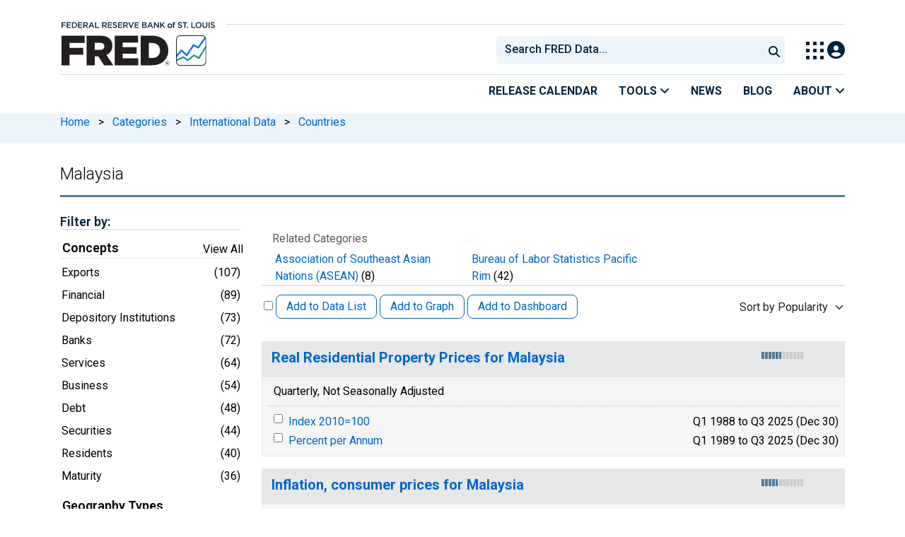

--- FILE ---
content_type: text/html; charset=UTF-8
request_url: https://fred.stlouisfed.org/categories/32752
body_size: 18767
content:
<!DOCTYPE html>
<html lang="en">
<head>
    <meta http-equiv="X-UA-Compatible" content="IE=edge">
    <meta charset="utf-8">
                <title>Malaysia | FRED | St. Louis Fed</title>
              <script>
      dataLayer = []
    </script>

    <!-- Google Tag Manager -->
    <script>(function (w, d, s, l, i) {
      w[l] = w[l] || []
      w[l].push({
        'gtm.start':
          new Date().getTime(), event: 'gtm.js'
      })
      var f = d.getElementsByTagName(s)[0],
        j = d.createElement(s), dl = l != 'dataLayer' ? '&l=' + l : ''
      j.async = true
      j.src =
        '//www.googletagmanager.com/gtm.js?id=' + i + dl
      f.parentNode.insertBefore(j, f)
    })(window, document, 'script', 'dataLayer', 'GTM-5L322W')</script>
    <!-- End Google Tag Manager -->

        <meta name="description" content="Category: Countries &gt; Malaysia, 418 economic data series, FRED: Download, graph, and track economic data.">
            <meta name="keywords" content="Economic Data, FRED, St. Louis Fed, Federal Reserve">
    

        
    <script type="application/ld+json">
    {
        "@context": "http://schema.org",
        "@type": "DataCatalog",
        "license": "",
        "name": "FRED",
        "alternateName": "Federal Reserve Economic Data",
        "url": "https://fred.stlouisfed.org/categories/32752",
        "publisher": {
            "@type": "Organization",
            "name": "Federal Reserve Bank of St. Louis",
            "url": "https://www.stlouisfed.org/",
            "address": {
              "@type": "PostalAddress",
                "addressLocality": "St. Louis",
                "addressRegion": "MO",
                "postalCode": "63102",
                "streetAddress": "Federal Reserve Bank Plaza, 1 Broadway",
                "addressCountry": "USA"
            },
             "department": "Research Division",
             "email": "fred@stlouisfed.org",
             "telephone": "(314) 444-8444"                  
        }             
    }


    </script>
        
    <link rel="preconnect" href="https://research.stlouisfed.org">
    <link rel="preconnect" href="https://uapi.stlouisfed.org">
    <link rel="preconnect" href="https://alfred.stlouisfed.org">
    <link rel="preconnect" href="https://fred.stlouisfed.org">
    <link rel="preconnect" href="https://fred.stlouisfed.org">
    <link rel="preconnect" href="https://apis.google.com">
    <link rel="preconnect" href="https://cdnjs.cloudflare.com">
    <link rel="preconnect" href="https://www.google-analytics.com">
    <link rel="preconnect" href="https://www.googletagmanager.com">
    <link rel="preconnect" href="https://fonts.gstatic.com">

    <meta name="apple-itunes-app" content="app-id=451715489">
    <meta name="google-play-app" content="app-id=org.stlouisfed.research.fred">

    
    
        <meta content="width=device-width, initial-scale=1.0, maximum-scale=1.0, user-scalable=0" name="viewport">

    <!--<meta name="viewport" content="width=device-width">-->

        <link rel="canonical" href="https://fred.stlouisfed.org/categories/32752">
    
    

</head>
<body class="series-pager">

<!-- Google Tag Manager (noscript) -->
<noscript>
    <iframe src="https://www.googletagmanager.com/ns.html?id=GTM-5L322W"
            height="0" width="0" style="display:none;visibility:hidden"></iframe>
</noscript>
<!-- End Google Tag Manager (noscript) -->

<!-- pingdom_uptime_check=uXCPjTUzTxL7ULra -->
<link rel="stylesheet" type="text/css" href=/assets/bootstrap/dist/css/1768935736.bootstrap.min.css>
<link rel="stylesheet" type="text/css" href=/assets/fontawesome-free/css/all.min.css>
<script></script>
<link rel="stylesheet" type="text/css" href=/css/1768935737.pager.min.css>
<script></script>
<link rel="stylesheet" type="text/css" href=/assets/select2/dist/css/1768935737.select2.min.css>


<link rel="preconnect" href="https://fonts.googleapis.com">
<link rel="preconnect" href="https://fonts.gstatic.com" crossorigin>
<link href="https://fonts.googleapis.com/css2?family=Roboto:ital,wght@0,100..900;1,100..900&display=swap" rel="stylesheet">
<link href="https://fonts.googleapis.com/css2?family=Roboto+Slab&display=swap" rel="stylesheet">
<!--googleoff: snippet-->
<a href="#content-container" class="skip-to">Skip to main content</a>
<!--googleon: snippet-->
<a id="top"></a>
<!--Move content shift styles internal to boost performance scores-->
<style>
    #zoom-and-share {
        position:relative;
        background-color: rgb(225, 233, 240);
        min-height: 437px;
    }
</style>
<div id="container">
    <header>
        <h1 class="visually-hidden">Federal Reserve Economic Data</h1>
        <nav class="navbar navbar-expand-lg header-not-home py-0 EL-nonhomepage-header EL-header-and-subheader">
            <div id="hidden-user" class='hide'></div>
            <div id="action-modal"></div>
            <div class="col-12 d-none d-lg-block">
                <div class="col-12 d-none d-lg-flex">
                    <a class="bank-logo-gtm" target="_blank" href="https://www.stlouisfed.org">
                        <img class="research-logo-gtm" src="//fred.stlouisfed.org/images/Small_Stl_Fed_Logo.svg" alt="Federal Reserve Bank of St. Louis">
                    </a>
                    <hr class=" hr-post-frb-stls-logo">
                </div>
                <div class="col-12 d-none d-lg-flex">
                    <div class="col-3 align-content-center">
                        <a class="fred-logo-gtm" target="_blank" href="//fred.stlouisfed.org">
                            <img class="header-logo-eagle" src="//fred.stlouisfed.org/images/FRED_Logo_Header.svg" alt="FRED homepage">
                        </a>
                    </div>    
                    <div class="col-9 d-none d-lg-flex align-content-center justify-content-end">
                        <div class='input-group EL-header-search-container' id="search-container-header">
    <select id="head-search" class='EL-header-search'>
        <option></option>
    </select>

    <button class="search-submit-select2" id="select2-nav-search-button" type="submit" aria-label="Submit Search">
        <i class="fa fa-search" title="Submit Search"></i>
    </button>
</div>
                        <nav id="blueheader-navbar-nav">
                            <ul id="blueheader-navbar" class="nav float-end">
                                <li class="blueheader-navbar-item center-content-vertically switch-products-gtm">
                                    <span id="switchprod-popover-container" class="switchprod-popover-container">

  <button type="button" id="switchProd" data-toggle="popover" aria-controls="switch-prod-list" 
    aria-haspopup="true" class="header-popover" aria-label="Toggle Explore Our Apps Menu">
    <img class="Switch-Products-gtm" src="//fred.stlouisfed.org/images/Waffle_Menu_off.svg" alt="Toggle Explore Our Apps Menu" />
  </button>
</span>

<div id="switchprod-popover" class="hide">
  <!-- empty alt values handle older screen readers that don't handle WAI-ARIA roles. Both methods allow the screenreader to skip the image and not read the filename to the user. -->
<h2 class="explore-products-desk">Explore Our Apps</h2>
<hr>
<ul id="switch-prod-list" class="list-group switch-products-list" role="menu" aria-labelledby="switchProduct">
    <li role="presentaion" id="ham-fred-dev" class="list-group-item product-fred">
      <a class="d-flex burger-fred-gtm" role="menuitem" href="//fred.stlouisfed.org">
        <div>
          <img class="switch-icon-padding burger-fred-gtm" src="//fred.stlouisfed.org/images/FRED_Logo_for_Waffle.svg" alt="" role="presentation">
        </div>
        <div>
          <h3 class="burger-fred-gtm">FRED</h3>
          <p>Tools and resources to find and use economic data worldwide</p>
        </div>
      </a>
    </li>
    <li role="presentaion" id="ham-fraser" class="list-group-item">
      <a rel="noopener" target="_blank" class="d-flex burger-fraser-gtm" role="menuitem" href="https://fraser.stlouisfed.org/">
        <div>
          <img class="switch-icon-padding burger-fraser-gtm" src="//fred.stlouisfed.org/images/FRASER_Logo_for_Waffle.svg" alt="" role="presentation">
        </div>
        <div>
          <h3 class="burger-fraser-gtm">FRASER</h3>
          <p>U.S. financial, economic, and banking history</p>
        </div>
      </a>
    </li>
    <li role="presentaion" id="ham-alfred" class="list-group-item">
      <a rel="noopener" target="_blank" class="d-flex burger-alfred-gtm" role="menuitem" href="//alfred.stlouisfed.org">
        <div>
          <img class="switch-icon-padding burger-alfred-gtm" src="//fred.stlouisfed.org/images/ALFRED_Logo_for_Waffle.svg" alt="" role="presentation">
        </div>
        <div>
          <h3 class="burger-alfred-gtm">ALFRED</h3>
          <p>Vintages of economic data from specific dates in history</p>
        </div>
      </a>
    </li>
    <li role="presentaion" id="ham-ecolowdown" class="list-group-item">
      <a rel="noopener" target="_blank" class="d-flex burger-econlowdown-gtm" role="menuitem" href="https://cassidi.stlouisfed.org/index">
        <div>
          <img class="burger-econlowdown-gtm" src="//fred.stlouisfed.org/images/CASSIDI_Logo_for_Waffle.svg" alt="" role="presentation">
        </div>
        <div>
          <h3 class="burger-econlowdown-gtm">CASSIDI</h3>
          <p>View banking market concentrations and perform HHI analysis</p>
        </div>
      </a>
  </li>
</ul>
</div>                                </li>
                                <li class="blueheader-navbar-item center-content-vertically">
                                    <div class="hidden-xs" id="signin-wrap">
                                        <div id="user-nav" class="EL-my-account-link"></div>
                                    </div>
                                </li>
                            </ul>
                        </nav>
                    </div>
                </div>
            </div>
            <div class="col-12 d-lg-none">
                <div class="fred-logo-div col-6 align-content-center">
                    <a class="fred-logo-gtm" href="//fred.stlouisfed.org/">
                        <img class="header-logo" src="//fred.stlouisfed.org/images/FRED_Logo_Header_white_text.svg" alt="FRED homepage">
                    </a>
                </div>
                <div class="blueheader-navbar center-content-vertically">
                    <button type="button" id="search-btn-open" aria-controls="mobile-search-container" 
    onclick="mobileSearchToggle('open')" aria-label="Open Search">
    <i class="fas fa-solid fa-search" title="Open Search"></i>
</button>
<button type="button" id="search-btn-close" class="hide" aria-controls="mobile-search-container" 
    onclick="mobileSearchToggle('close')" aria-label="Close Search" disabled="true">
    <i class="fa-solid fa-x" title="Close Search"></i>
</button>  
                    <button type="button" id="hamburger-btn-open" class="hamburger-gtm" aria-controls="hamburger-drawer" 
    onclick="hamburgerMenuToggle('open')" aria-label="Open Mobile Menu">
    <i id="hamburger" class="fas fa-bars hamburger-header" title="Open Mobile Menu"></i>
</button> 
<button type="button" id="hamburger-btn-close" class="close-btn burger-close-gtm hide" aria-controls="hamburger-drawer" 
    onclick="hamburgerMenuToggle('close')" aria-label="Close Mobile Menu">
    <i class="fa-solid fa-x" title="Close Mobile Menu"></i>
</button> 
                </div>
            </div>
            <div id="notifications-container"></div>
        </nav>
        <div class="blueheader-navbar d-lg-none">
            <div id="mobile-search-container" class="hide col-12">
                <input type="hidden" id="mobile-search-input" class="search-text-input" placeholder="Search FRED Data..." disabled="disabled">
                <button type="submit" class="search-submit-select2" id="mobile-search-submit" disabled="disabled">
                    <i class="fas fa-solid fa-search" title="Search"></i>
                </button>
            </div>
            <nav id="hamburger-drawer" class="hide">
    <div class="slide-content">
        <div id="hamburger-navigation">
            <div id="hamburger-home">
                <ul class="list-group flush-list hamburger-list col-12">
                    <li class="list-group-item">
                        <a class="burger-calendar-gtm" href="https://fred.stlouisfed.org/releases/calendar">Release Calendar</a>
                    </li>
                    <li class="list-group-item hamburger-menu-item">
                        <button type="button" class="burger-tools-gtm" onclick="toggleMenuNavigation('hamburger-tools', true)" aria-controls="hamburger-tools">Tools
                            <i class="fas fa-solid fa-angle-down" title="Toggle FRED Tools Submenu"></i>
                        </button>
                        <ul id="hamburger-tools" role="menu" class="hide list-group hamburger-submenu-list col-12">
                            <li role="presentation" class="list-group-item">
                                <a role="menuitem" class="burger-fred-excel-add-in-gtm" href="https://fred.stlouisfed.org/fred-addin"> FRED Add-in for Excel</a>
                            </li>
                            <li role="presentation" class="list-group-item">
                                <a role="menuitem" class="burger-fred-api-gtm" href="https://fred.stlouisfed.org/docs/api/fred"> FRED API</a>
                            </li>
                            <li role="presentation" class="list-group-item">
                                <a role="menuitem" class="burger-fred-mobile-apps-gtm" href="https://fred.stlouisfed.org/fred-mobile"> FRED Mobile Apps</a>
                            </li>
                        </ul>
                    </li>
                    <li class="list-group-item">
                        <a class="burger-news-gtm" href="https://news.research.stlouisfed.org/category/fred-announcements/">News</a>
                    </li>
                    <li class="list-group-item">
                        <a class="burger-blog-gtm" href="https://fredblog.stlouisfed.org">Blog</a>
                    </li>
                    <li class="list-group-item hamburger-menu-item">
                        <button type="button" class="burger-about-gtm" onclick="toggleMenuNavigation('hamburger-about-fred', true)" aria-controls="hamburger-about-fred">About
                            <i class="fas fa-solid fa-angle-down" title="Toggle About FRED Submenu"></i>
                        </button>
                        <ul id="hamburger-about-fred" role="menu" class="hide list-group hamburger-submenu-list col-12">
                            <li role="presentation" class="list-group-item">
                                <a role="menuitem" class="burger-fred-about-gtm" href="https://fredhelp.stlouisfed.org/fred/about/about-fred/what-is-fred/"> What is FRED</a>
                            </li>
                            <li role="presentation" class="list-group-item">
                                <a role="menuitem" class="burger-tutorials-gtm" href="https://fredhelp.stlouisfed.org"> Tutorials</a>
                            </li>
                            <li role="presentation" class="list-group-item">
                                <a role="menuitem" class="burger-data-literacy-gtm" href="https://fred.stlouisfed.org/digital-badges/">
                                Digital Badges
                                </a>
                            </li>
                            <li role="presentation" class="list-group-item">
                                <a role="menuitem" class="burger-contact-us-gtm" href="https://fred.stlouisfed.org/contactus/"> Contact Us</a>
                            </li>
                        </ul>
                    </li>
                    <li class="list-group-item">
                        <a class="burger-myaccount-gtm" href="https://fredaccount.stlouisfed.org">My Account</a>
                    </li>
                    <li class="list-group-item hamburger-menu-item">
                        <button type="button" class="burger-switch-gtm" onclick="toggleMenuNavigation('hamburger-products', true)" aria-controls="hamburger-products">
                            Explore Our Apps
                            <i class="fas fa-solid fa-angle-down" title="Toggle Apps Submenu"></i>
                        </button>
                        <div id="hamburger-products" class="hide">
                            <!-- empty alt values handle older screen readers that don't handle WAI-ARIA roles. Both methods allow the screenreader to skip the image and not read the filename to the user. -->
<h2 class="explore-products-desk">Explore Our Apps</h2>
<hr>
<ul id="switch-prod-list" class="list-group switch-products-list" role="menu" aria-labelledby="switchProduct">
    <li role="presentaion" id="ham-fred-dev" class="list-group-item product-fred">
      <a class="d-flex burger-fred-gtm" role="menuitem" href="//fred.stlouisfed.org">
        <div>
          <img class="switch-icon-padding burger-fred-gtm" src="//fred.stlouisfed.org/images/FRED_Logo_for_Waffle.svg" alt="" role="presentation">
        </div>
        <div>
          <h3 class="burger-fred-gtm">FRED</h3>
          <p>Tools and resources to find and use economic data worldwide</p>
        </div>
      </a>
    </li>
    <li role="presentaion" id="ham-fraser" class="list-group-item">
      <a rel="noopener" target="_blank" class="d-flex burger-fraser-gtm" role="menuitem" href="https://fraser.stlouisfed.org/">
        <div>
          <img class="switch-icon-padding burger-fraser-gtm" src="//fred.stlouisfed.org/images/FRASER_Logo_for_Waffle.svg" alt="" role="presentation">
        </div>
        <div>
          <h3 class="burger-fraser-gtm">FRASER</h3>
          <p>U.S. financial, economic, and banking history</p>
        </div>
      </a>
    </li>
    <li role="presentaion" id="ham-alfred" class="list-group-item">
      <a rel="noopener" target="_blank" class="d-flex burger-alfred-gtm" role="menuitem" href="//alfred.stlouisfed.org">
        <div>
          <img class="switch-icon-padding burger-alfred-gtm" src="//fred.stlouisfed.org/images/ALFRED_Logo_for_Waffle.svg" alt="" role="presentation">
        </div>
        <div>
          <h3 class="burger-alfred-gtm">ALFRED</h3>
          <p>Vintages of economic data from specific dates in history</p>
        </div>
      </a>
    </li>
    <li role="presentaion" id="ham-ecolowdown" class="list-group-item">
      <a rel="noopener" target="_blank" class="d-flex burger-econlowdown-gtm" role="menuitem" href="https://cassidi.stlouisfed.org/index">
        <div>
          <img class="burger-econlowdown-gtm" src="//fred.stlouisfed.org/images/CASSIDI_Logo_for_Waffle.svg" alt="" role="presentation">
        </div>
        <div>
          <h3 class="burger-econlowdown-gtm">CASSIDI</h3>
          <p>View banking market concentrations and perform HHI analysis</p>
        </div>
      </a>
  </li>
</ul>
                        </div>
                    </li>
                    <li class="list-group-item">
                        <a class="burger-stls-home-gtm" href="https://www.stlouisfed.org/">STL Fed Home Page</a>
                    </li>
                </ul>
            </div>
        </div>
    </div>
</nav>
        </div>
        <div class='navbar navbar-expand-lg sub-header EL-header-and-subheader'>
            <div class="container-fluid gx-0">
                <div class="col d-flex justify-content-end">
                    <div class="container-fluid gx-0">
                        
<hr class="col-12 hr-pre-subheader-nav d-none d-lg-block">
<nav class="col-12 navbar EL-main-nav navbar-expand-sm d-none d-lg-flex" id="subheader-nav">
    <div class="navbar-collapse collapse d-flex justify-content-end">
        <ul id="subheader-navbar" class="nav float-end navbar-nav">
            <li class="nav-li-subheader">
                <a href="https://fred.stlouisfed.org/releases/calendar" class="nav-releasecal-subheader-gtm">Release Calendar</a>
            </li>
            <li class="nav-li-subheader">
              <span class="sub-header-nav-tools-gtm  header-popover fred-tools-container">
  <button type="button" id="fred-tools-link" class="align-icon header-popover tools-gtm" 
    aria-haspopup="true" aria-controls="fred-tools-menu" data-toggle="popover" 
    onclick="toggleMenuNavigation('fred-tools-popover')">Tools
    <i class="fas fa-angle-down" title="Toggle Tools Menu"></i>
  </button>
</span>

<div id="fred-tools-popover" class="hide">
  <ul id="fred-tools-menu" role="menu" class="header-list-popover list-group flush-list">
    <li role="presentation" class="list-group-item">
      <a role="menuitem" class="homepage-nav-tools-fred-excel-addin-gtm" href="https://fred.stlouisfed.org/fred-addin">FRED Add-in for Excel</a>
    </li>
    <li role="presentation" class="list-group-item">
      <a role="menuitem" class="homepage-nav-tools-fred-api-gtm" href="https://fred.stlouisfed.org/docs/api/fred">FRED API</a>
    </li>
    <li role="presentation" class="list-group-item">
      <a role="menuitem" class="homepage-nav-tools-fred-mobile-gtm" href="https://fred.stlouisfed.org/fred-mobile">FRED Mobile Apps</a>
    </li>
  </ul>
</div>            </li>
            <li class="nav-li-subheader">
                <a href="https://news.research.stlouisfed.org/category/fred-announcements/" class="nav-news-subheader-gtm">News</a>
            </li>
            <li class="nav-li-subheader">
                <a href="https://fredblog.stlouisfed.org" class="nav-fredblog-subheader-gtm">Blog</a>
            </li>
            <li class="nav-li-subheader">
              
<span class="subheader-nav-about-gtm about-fred-container">
  <button type="button" id="about-fred-link" class="align-icon header-popover about-gtm" 
    data-toggle="popover" aria-controls="about-fred-menu" aria-haspopup="true"
    onclick="toggleMenuNavigation('about-fred-popover')">About
    <i class="fas fa-angle-down" alt="Toggle About Menu"></i>
  </button>
</span>

<div id="about-fred-popover" class="hide">
  <ul id="about-fred-menu" role="menu" aria-labelledby="about-fred-link" class="header-list-popover list-group flush-list">
    <li role="presentation" class="list-group-item">
      <a role="menuitem" class="about-fred-what-is-gtm" href="https://fredhelp.stlouisfed.org/fred/about/about-fred/what-is-fred/">
        What is FRED
      </a>
    </li>
    <li role="presentation" class="list-group-item">
      <a role="menuitem" class="about-fred-tutorials-gtm" href="https://fredhelp.stlouisfed.org">
        Tutorials
      </a>
    </li>
    <li role="presentation" class="list-group-item">
      <a role="menuitem" class="about-research-data-literacy-gtm" href="https://fred.stlouisfed.org/digital-badges/">
        Digital Badges
      </a>
    </li>
    <li role="presentation" class="list-group-item">
      <a role="menuitem" class="about-fred-contact-gtm" href="https://fred.stlouisfed.org/contactus/ ">
        Contact Us
      </a>
    </li>
  </ul>
</div>
            </li>
        </ul>
    </div>
</nav>
                    </div>
                </div>
            </div>
        </div>
    </header>


<nav id="site-breadcrumbs" class="site-breadcrumbs d-none d-lg-block align-content-center" aria-label="site breadcrumbs">
    <div class="container gx-0">
        <a class="breadcrumb_link" href="/">Home</a> <span class="px-2">&gt;</span> <a class="breadcrumb_link" href="/categories">Categories</a> <span class="px-2">&gt;</span> <a class="breadcrumb_link" href="/categories/32263">International Data</a> <span class="px-2">&gt;</span> <a class="breadcrumb_link" href="/categories/32264">Countries</a>
    </div>
</nav>
<div class="clear row gx-0 container" id="content-container">




<div id="page-title" class="page-title">
    <h1>Malaysia</h1>




<hr class="header-divider d-block d-lg-none">



<hr class="header-divider d-none d-lg-block">

</div>

    
        <div class="col-12 col-sm-3 content-2columns-left">
    <div class="sidebar-filter-container">
    </div>
        <div class="d-none d-sm-block sidebar-filters">

<form method="GET" name="search_tags" style="display:inline" id="tags-related-search-form">
        <input type="hidden" name="t" value="">
        <input type="hidden" name="et" value="">
      
    <input type="hidden" name="ptic" value="368">    
    <input type="hidden" name="ob" value="pv">
    <input type="hidden" name="od" value="desc">
    <input type="hidden" name="tg" value="" id="tg">   
    <div id="tag-search-container" class="hidden">
    <input type="text" name="tt" value="" id="tag-search" autocomplete="off" title="Search Tags" class="hidden js-placeholder">
    <button type="submit" name="search_tags" id="tag-search-button"> </button>
    </div> 
</form>
<div id="tags-sidebar-container">
<h2 id="sidebar-filter-by" tabindex="0" class="list-group-header header-big hidden panel-filter-header">Filter by:</h2>
<div class="panel panel-primary panel-border top mt30 hidden panel-group-default">
  <div class="panel-body p10">
    <div class="list-group list-group-links list-group-spacing-xs mbn">
        <div class="list-group-header row">
            <h3 tabindex="0" class="group-tag-name mb-1 col-8"></h3>
            <span class="float-end col-4 pe-2 tags-view-all"><a href="#" class="view-all-tags view-all-tags-gtm hidden" data-bs-toggle="modal" data-tilte="test" data-bs-target="#viewallModal" data-group="gen" >View All</a></span>
        <input type="hidden" name="tg-geo" value="geo" id="tg-geo">
      </div>
       <div class="group-tag-list"></div>
    </div>
</div>
</div>

<div id="related-tags" class="old-tags-menu tag-tooltip-selector">
</div>
</div>
 <div class="modal fade viewallModal" tabindex="-1" role="dialog" id="viewallModal">
  <div class="modal-dialog viewallModalDialog" role="document">
    <div class="modal-content">
      <div class="modal-header">
          <h4 class="modal-title">Filter by ""</h4>
        <button type="button" class="close" data-bs-dismiss="modal" aria-label="Close" style="font-size: 26px !important;"><span style="color: #d6d6d6 !important;" aria-hidden="true">&times;</span></button>
      </div>
      <div class="modal-body">
<div class="row">
  <div class="btn-toolbar alpha">
    <div class="btn-group btn-group-sm alphabet">
      <button class="btn btn-default first filter-tag-letter-gtm">A</button>
      <button class="btn btn-default filter-tag-letter-gtm">B</button>
      <button class="btn btn-default filter-tag-letter-gtm">C</button>
      <button class="btn btn-default filter-tag-letter-gtm">D</button>
      <button class="btn btn-default filter-tag-letter-gtm">E</button>
      <button class="btn btn-default filter-tag-letter-gtm">F</button>
      <button class="btn btn-default filter-tag-letter-gtm">G</button>
      <button class="btn btn-default filter-tag-letter-gtm">H</button>
      <button class="btn btn-default filter-tag-letter-gtm">I</button>
      <button class="btn btn-default filter-tag-letter-gtm">J</button>
      <button class="btn btn-default filter-tag-letter-gtm">K</button>
      <button class="btn btn-default filter-tag-letter-gtm">L</button>
      <button class="btn btn-default filter-tag-letter-gtm">M</button>
      <button class="btn btn-default filter-tag-letter-gtm">N</button>
      <button class="btn btn-default filter-tag-letter-gtm">O</button>
      <button class="btn btn-default filter-tag-letter-gtm">P</button>
      <button class="btn btn-default filter-tag-letter-gtm">Q</button>
      <button class="btn btn-default filter-tag-letter-gtm">R</button>
      <button class="btn btn-default filter-tag-letter-gtm">S</button>
      <button class="btn btn-default filter-tag-letter-gtm">T</button>
      <button class="btn btn-default filter-tag-letter-gtm">U</button>
      <button class="btn btn-default filter-tag-letter-gtm">V</button>
      <button class="btn btn-default filter-tag-letter-gtm">W</button>
      <button class="btn btn-default filter-tag-letter-gtm">X</button>
      <button class="btn btn-default filter-tag-letter-gtm">Y</button>
      <button class="btn btn-default filter-tag-letter-gtm">Z</button>
      <button class="btn btn-default filter-tag-letter-gtm last">#</button>      
    </div>
  </div>
</div>
<div class="row">
  <div class="form-group float-end pr10 mt10">
      <form method="GET" name="search_tags" style="display:inline" id="tags-related-search-form">
                    <input type="hidden" name="t" value="">
                    <input type="hidden" name="et" value="">
            
          <input type="hidden" name="ptic" value="368">    
          <input type="hidden" name="ob" value="pv">
          <input type="hidden" name="od" value="desc">
          <input type="hidden" name="tg" value="" id="tg">   
          <div class="input-group tagsFilterSearch float-end">
            <div class="form-group has-feedback has-clear">
              <input type="text" class="form-control" id="tag-search-view-all" placeholder="Find Filters..." value="" name="tt" autocomplete="off" title="Search Tags">
              <span class="form-control-clear fa fa-times form-control-feedback d-none"></span>
            </div>
          </div>

      </form>
  </div>
</div>
<div class="row section modal-tag-list">
          </div>
</div>
      <div class="modal-footer viewallModalFooter">
        <button type="button" class="btn btn-default viewallFooterButton" data-bs-dismiss="modal">Cancel</button>
      </div>
    </div><!-- /.modal-content -->
  </div><!-- /.modal-dialog -->
</div><!-- /.modal -->
  
</div>

    </div>


        <div class="col-12 col-sm-9 content-2columns-main gx-4">
    
                        
                <span class="message-container">
</span>

<div class="pager-container">


    <header>
        <div class="drawer-dropdown-wrapper">
            <nav class="drawer-dropdown">
                <h2 class="filter-header-mobile">
                    <div class="filter-header-inner">
                        <i class="fa fa-filter filter-icon"></i>Filter
                        <!--                    -->
                    </div>
                </h2>
                <a href="#0" class="drawer-close">Close</a>
                <ul class="drawer-dropdown-content">
                <!-- Sort Dropdown -->
                <li class="has-children">
                    <a href="#" style="border:none; margin-top: 5px">
                        <div class="sort-by-inner">
                            <span class="float-start">Sort by: </span><span id="sort-by-text" class="float-end smaller">Popularity</span>
                        </div>
                    </a>
                        <ul class="drawer-secondary-dropdown is-hidden" id="order_by_options-dropdown">
                            <li class="go-back"><a class="pt-2" href="#0">Back</a></li>
                            <li class="has-children-no">
                                <a href="" class="list-group-item pt-2" data-order-by="pv"> <span class="float-start">Popularity </span>
                                    <b class="float-end"><span class="tag-count sort-checked sort-checked-pv"></span></b>
                                </a>
                            </li>
                            <li class="has-children-no">
                            <a href="#" class="list-group-item pt-2" data-order-by="lu"> <span class="float-start">Updated </span>
                                <b class="float-end"><span class="tag-count sort-checked sort-checked-lu"> </span></b>
                            </a>
                            </li>                            
                            <li class="has-children-no">
                                <a href="#" class="list-group-item pt-2" data-order-by="oe"> <span class="float-start"> Obs End</span>
                                    <b class="float-end"><span class="tag-count sort-checked sort-checked-oe"> </span></b>
                                </a>
                            </li>
                           <li class="has-children-no">
                                <a href="#" class="list-group-item pt-2" data-order-by="os"> <span class="float-start"> Obs Start</span>
                                    <b class="float-end"><span class="tag-count sort-checked sort-checked-os"> </span></b>
                                </a>
                            </li>
                           <li class="has-children-no">
                                <a href="#" class="list-group-item pt-2" data-order-by="t"> <span class="float-start"> Title</span>
                                    <b class="float-end"><span class="tag-count sort-checked sort-checked-t"> </span></b>
                                </a>
                            </li>
                           <li class="has-children-no">
                                <a href="#" class="list-group-item pt-2" data-order-by="f"> <span class="float-start"> Frequency</span>
                                    <b class="float-end"><span class="tag-count sort-checked sort-checked-f"> </span></b>
                                </a>
                            </li>
                           <li class="has-children-no">
                                <a href="#" class="list-group-item pt-2" data-order-by="u"> <span class="float-start"> Units</span>
                                    <b class="float-end"><span class="tag-count sort-checked sort-checked-u"> </span></b>
                                </a>
                            </li>
                           <li class="has-children-no">
                                <a href="#" class="list-group-item pt-2" data-order-by="sa"> <span class="float-start"> Seas Adj</span>
                                    <b class="float-end"><span class="tag-count sort-checked sort-checked-sa"> </span></b>
                                </a>
                            </li>

                        </ul>
                </li>
                <!-- Selected Tags -->
                                

                <li class="drawer-divider browse-filters-seperator"><div class="browse-filters-text">Browse Filters</div> </li>

                <li class="has-children tag-drawer-group-item hidden">
                <a class="group-tag-name" href="#">Group 1</a>
                    <ul class="drawer-secondary-dropdown is-hidden">
                        <li class="go-back"><a class="pt-2" href="#0">Back</a></li>

                        <li class="see-all has-children"><a class="group-tag-name-all" data-group="" href="#">View All Group</a>
                            <ul class="drawer-secondary-dropdown is-hidden view-all-group">
                                <li class="go-back"><a class="pt-2" href="#0">Back</a></li>
                                <li><a href="" class="list-group-item pt-2 px-0 px-sm-2"> <span class="float-start">Loading Filters</span><b class="float-end"><span class="tag-count"></span></b></a></li>
                            </ul>
                        </li>

                    </ul> <!-- .drawer-secondary-dropdown -->
                </li> <!-- .has-children -->
                </ul> <!-- .drawer-dropdown-content -->
            </nav> <!-- .drawer-dropdown -->
        </div> <!-- .drawer-dropdown-wrapper -->
    </header>

<style>
    .pager-title-header{
        padding-top: 10px;
        font-weight: normal ;
        font-size: 1.1rem !important;
    }
    @media only screen and (min-width : 1200px) {

        .list-num-2  {
            float: right;
        }
    }
    @media only screen and (max-width :767px) {

        .list-num-2  {
            padding-left: 15px !important;
            padding-right: 15px !important;
        }
    }
</style>

<div class="panel category-panel">
    <form method="GET" name="mainform" action="/categories/32752"
          style="display:inline">

        <div class="panel-heading">
            <div class="tools hidden-xs">
                <!--<h3>Displaying  for
                  </h3>-->
                            </div><!-- /tools -->
        </div><!-- /panel-heading -->

        <div class="panel-menu">
            
                                    <div class="col-12 subcats">
                <h4 class="panel-subheader">Related Categories</h4>
                    <div class="row ps-3">
                        <div class="col-4">
                            <ul class="list-bullets">
                                                                <li><a href="/categories/33127">Association of Southeast Asian Nations (ASEAN)</a>
                                    (8)
                                </li>
                                                            </ul>
                        </div>
                                                <div class="col-4">
                            <ul class="list-bullets">
                                                                <li><a href="/categories/33125">Bureau of Labor Statistics Pacific Rim</a>
                                    (42)
                                </li>

                                                            </ul>
                        </div>
                                                                    </div>
            </div>
                                    <div class="series-pager-header clear" style="border-top: 1px solid #e2e2e2; margin-bottom: .5em; padding:12px 0px;">
                                <input type="checkbox" class="select-all-checkboxes pager-check-all-series-gtm" aria-label="Select All Releases">
                <button name="addseries2" class="series-btn-508 add-to-data-list-gtm">Add to Data List</button>
                <button name="addgraph2" class="series-btn-508 add-to-graph-gtm">Add to Graph</button>
                <span class="add-multiple-graphs-to-dashboard-btn-container"></span>
                
                <div class="dropdown float-end" style="margin-right: -12px;">
                    <button class="series-dropdown-508 sort-series-gtm" data-bs-toggle="dropdown"
                            id="order-by-btn" role="combobox" aria-controls="order_by_options-dropdown" tabindex="0" aria-label="Sort by Popularity" aria-description="Choose an option from the list below">Sort by Popularity <i class="caret sort-series-gtm"></i>
                    </button>
                    <ul class="dropdown-menu sort-dropdown" role="listbox" id="order_by_options-dropdown" aria-labeledby="order-by-btn">
                                                <li><a href="#" data-order-by="pv" class="sort-dropdown-item dropdown-item sort-series-pv-gtm" role="option" aria-selected="true" aria-label="Popularity">Popularity</a></li>
                                                <li><a href="#" data-order-by="lu" class="sort-dropdown-item dropdown-item sort-series-lu-gtm" role="option" aria-selected="false" aria-label="Updated">Updated</a></li>
                                                <li><a href="#" data-order-by="oe" class="sort-dropdown-item dropdown-item sort-series-oe-gtm" role="option" aria-selected="false" aria-label="Observation End">Obs End</a></li>
                                                <li><a href="#" data-order-by="os" class="sort-dropdown-item dropdown-item sort-series-os-gtm" role="option" aria-selected="false" aria-label="Observation Start">Obs Start</a></li>
                                                <li><a href="#" data-order-by="t" class="sort-dropdown-item dropdown-item sort-series-t-gtm" role="option" aria-selected="false" aria-label="Title">Title</a></li>
                                                <li><a href="#" data-order-by="f" class="sort-dropdown-item dropdown-item sort-series-f-gtm" role="option" aria-selected="false" aria-label="Frequency">Frequency</a></li>
                                                <li><a href="#" data-order-by="u" class="sort-dropdown-item dropdown-item sort-series-u-gtm" role="option" aria-selected="false" aria-label="Units">Units</a></li>
                                                <li><a href="#" data-order-by="sa" class="sort-dropdown-item dropdown-item sort-series-sa-gtm" role="option" aria-selected="false" aria-label="Seasonally Adjusted">Seas Adj</a></li>
                                            </ul>
                </div><!-- /dropdown -->

            </div><!-- /series-pager-header -->

        </div><!-- /panel-menu -->


        <div class="panel-body ph20">

            <input type="hidden" name="pageID" value="1">
            <input type="hidden" name="ob" value="pv">
            <input type="hidden" name="od" value="desc">
                        <input type="hidden" name="t" value="">
                        <input type="hidden" name="et" value="">
            
            <div class="series-pager-header hidden" style="margin-bottom:.5em">
                                <input type="checkbox" class="select-all-checkboxes" aria-label="Select All Releases">
                <button name="addseries1" class="btn btn-default btn-sm add-to-data-list-gtm">Add to Data List</button>
                <button name="addgraph1" class="btn btn-default btn-sm add-to-graph-gtm">Add to Graph</button>
                <span class="add-multiple-graphs-to-dashboard-btn-container"></span>
                
                <div class="dropdown float-end">
                    <button class="dropdown-toggle btn btn-sm btn-default sort-series-gtm" data-bs-toggle="dropdown"
                            id="order-by-btn" role="combobox" aria-controls="order_by_options-dropdown" tabindex="0"  aria-label="Sort by Popularity" aria-description="Choose an option from the list below">Sort by Popularity <i class="caret sort-series-gtm"></i>
                    </button>
                    <ul class="dropdown-menu" style="transform: translate3d(-19px, -34px, 0px);" role="listbox" id="order_by_options-dropdown" aria-labeledby="order-by-btn">
                                                <li><a href="#" data-order-by="pv" class="dropdown-item sort-series-pv-gtm" role="option" aria-selected="true" aria-label="Popularity">Popularity</a></li>
                                                <li><a href="#" data-order-by="lu" class="dropdown-item sort-series-lu-gtm" role="option" aria-selected="false" aria-label="Updated">Updated</a></li>
                                                <li><a href="#" data-order-by="oe" class="dropdown-item sort-series-oe-gtm" role="option" aria-selected="false" aria-label="Observation End">Obs End</a></li>
                                                <li><a href="#" data-order-by="os" class="dropdown-item sort-series-os-gtm" role="option" aria-selected="false" aria-label="Observation Start">Obs Start</a></li>
                                                <li><a href="#" data-order-by="t" class="dropdown-item sort-series-t-gtm" role="option" aria-selected="false" aria-label="Title">Title</a></li>
                                                <li><a href="#" data-order-by="f" class="dropdown-item sort-series-f-gtm" role="option" aria-selected="false" aria-label="Frequency">Frequency</a></li>
                                                <li><a href="#" data-order-by="u" class="dropdown-item sort-series-u-gtm" role="option" aria-selected="false" aria-label="Units">Units</a></li>
                                                <li><a href="#" data-order-by="sa" class="dropdown-item sort-series-sa-gtm" role="option" aria-selected="false" aria-label="Seasonally Adjusted">Seas Adj</a></li>
                                            </ul>
                </div><!-- /dropdown  -->
            </div><!-- /series-pager-header  -->

            <table border="0" id="series-pager" role="presentation" class="table-responsive">
                
                                
                <tr class="series-pager-title">

  <td valign="top" colspan="2">
      <div class="display-results-title col-xs-12 col-sm-10">
          <h3><a id="titleLink" href="/series/QMYR628BIS" style="font-size:1.2em; padding-bottom: 2px" class="series-title pager-series-title-gtm">Real Residential Property Prices for Malaysia</a></h3>
      </div>
      <div class="display-results-popularity-bar d-none d-sm-block col-sm-2">
        <span class="popularity-bar-span-parent" data-target="popularity-bar-span-QMYR628BIS" tabindex="0" aria-label="popularity 40% popular" title="40% popular">
       <span aria-hidden="true" style="padding-top: 3px; padding-left:24px;" class="popularity_bar">&nbsp;</span>       <span id="popularity-bar-span-QMYR628BIS" aria-hidden="true" class="popularity_bar_background">&nbsp;</span></span>
      </div>
  </td>
  </tr>

<tr class="series-pager-attr">

<td colspan="2">
      <div class="series-meta series-group-meta">
  <span class="attributes">Quarterly, Not Seasonally Adjusted</span>
  <br class="clear">
  </div>
  <div class="series-meta">
    
    <input class="pager-item-checkbox pager-check-series-gtm" type="checkbox" name="sids[0]" value="QMYR628BIS" aria-labelledby="unitLinkQMYR628BIS">
      <a id="unitLinkQMYR628BIS" aria-describedby="aria-target-QMYR628BIS" class="pager-series-attributes-gtm" href="/series/QMYR628BIS">
          Index 2010=100      
  
  
  </a>
    <span id="aria-target-QMYR628BIS" aria-label="From Q1 1988 to Q3 2025 Dec 30"
        class="series-meta-dates">
    Q1 1988
   to

    Q3 2025
    
    (Dec 30)
    </span>
    <br class="clear">
  
                                
                
    <input class="pager-item-checkbox pager-check-series-gtm" type="checkbox" name="sids[1]" value="QMYR368BIS" aria-labelledby="unitLinkQMYR368BIS">
      <a id="unitLinkQMYR368BIS" aria-describedby="aria-target-QMYR368BIS" class="pager-series-attributes-gtm" href="/series/QMYR368BIS">
          Percent per Annum      
  
  
  </a>
    <span id="aria-target-QMYR368BIS" aria-label="From Q1 1989 to Q3 2025 Dec 30"
        class="series-meta-dates">
    Q1 1989
   to

    Q3 2025
    
    (Dec 30)
    </span>
    
  </div>
</td>
</tr>
<tr><td colspan="2" style="font-size:9px">&nbsp;</td></tr>

                                
                <tr class="series-pager-title">

  <td valign="top" colspan="2">
      <div class="display-results-title col-xs-12 col-sm-10">
          <h3><a id="titleLink" href="/series/FPCPITOTLZGMYS" style="font-size:1.2em; padding-bottom: 2px" class="series-title pager-series-title-gtm">Inflation, consumer prices for Malaysia</a></h3>
      </div>
      <div class="display-results-popularity-bar d-none d-sm-block col-sm-2">
        <span class="popularity-bar-span-parent" data-target="popularity-bar-span-FPCPITOTLZGMYS" tabindex="0" aria-label="popularity 32% popular" title="32% popular">
       <span aria-hidden="true" style="padding-top: 3px; padding-left:19px;" class="popularity_bar">&nbsp;</span>       <span id="popularity-bar-span-FPCPITOTLZGMYS" aria-hidden="true" class="popularity_bar_background">&nbsp;</span></span>
      </div>
  </td>
  </tr>

<tr class="series-pager-attr">

<td colspan="2">
      <div class="series-meta series-group-single">
  <input class="pager-item-checkbox pager-check-series-gtm" type="checkbox" name="sids[2]" value="FPCPITOTLZGMYS">
  <span class="attributes" style="width:350px;">Percent, Annual, Not Seasonally Adjusted</span><span class="series-meta-dates">1960 to 2024 (Apr 16)</span>
  <br class="clear">
  </div>
    
        <a id="unitLinkFPCPITOTLZGMYS" aria-describedby="aria-target-FPCPITOTLZGMYS" class="pager-series-attributes-gtm" href="/series/FPCPITOTLZGMYS">
    
  
  
  </a>
      
</td>
</tr>
<tr><td colspan="2" style="font-size:9px">&nbsp;</td></tr>

                                
                <tr class="series-pager-title">

  <td valign="top" colspan="2">
      <div class="display-results-title col-xs-12 col-sm-10">
          <h3><a id="titleLink" href="/series/QMYN628BIS" style="font-size:1.2em; padding-bottom: 2px" class="series-title pager-series-title-gtm">Residential Property Prices for Malaysia</a></h3>
      </div>
      <div class="display-results-popularity-bar d-none d-sm-block col-sm-2">
        <span class="popularity-bar-span-parent" data-target="popularity-bar-span-QMYN628BIS" tabindex="0" aria-label="popularity 30% popular" title="30% popular">
       <span aria-hidden="true" style="padding-top: 3px; padding-left:18px;" class="popularity_bar">&nbsp;</span>       <span id="popularity-bar-span-QMYN628BIS" aria-hidden="true" class="popularity_bar_background">&nbsp;</span></span>
      </div>
  </td>
  </tr>

<tr class="series-pager-attr">

<td colspan="2">
      <div class="series-meta series-group-meta">
  <span class="attributes">Quarterly, Not Seasonally Adjusted</span>
  <br class="clear">
  </div>
  <div class="series-meta">
    
    <input class="pager-item-checkbox pager-check-series-gtm" type="checkbox" name="sids[3]" value="QMYN628BIS" aria-labelledby="unitLinkQMYN628BIS">
      <a id="unitLinkQMYN628BIS" aria-describedby="aria-target-QMYN628BIS" class="pager-series-attributes-gtm" href="/series/QMYN628BIS">
          Index 2010=100      
  
  
  </a>
    <span id="aria-target-QMYN628BIS" aria-label="From Q1 1988 to Q3 2025 Dec 30"
        class="series-meta-dates">
    Q1 1988
   to

    Q3 2025
    
    (Dec 30)
    </span>
    <br class="clear">
  
                                
                
    <input class="pager-item-checkbox pager-check-series-gtm" type="checkbox" name="sids[4]" value="QMYN368BIS" aria-labelledby="unitLinkQMYN368BIS">
      <a id="unitLinkQMYN368BIS" aria-describedby="aria-target-QMYN368BIS" class="pager-series-attributes-gtm" href="/series/QMYN368BIS">
          Percent per Annum      
  
  
  </a>
    <span id="aria-target-QMYN368BIS" aria-label="From Q1 1989 to Q3 2025 Dec 30"
        class="series-meta-dates">
    Q1 1989
   to

    Q3 2025
    
    (Dec 30)
    </span>
    
  </div>
</td>
</tr>
<tr><td colspan="2" style="font-size:9px">&nbsp;</td></tr>

                                
                <tr class="series-pager-title">

  <td valign="top" colspan="2">
      <div class="display-results-title col-xs-12 col-sm-10">
          <h3><a id="titleLink" href="/series/MKTGDPMYA646NWDB" style="font-size:1.2em; padding-bottom: 2px" class="series-title pager-series-title-gtm">Gross Domestic Product for Malaysia</a></h3>
      </div>
      <div class="display-results-popularity-bar d-none d-sm-block col-sm-2">
        <span class="popularity-bar-span-parent" data-target="popularity-bar-span-MKTGDPMYA646NWDB" tabindex="0" aria-label="popularity 26% popular" title="26% popular">
       <span aria-hidden="true" style="padding-top: 3px; padding-left:16px;" class="popularity_bar">&nbsp;</span>       <span id="popularity-bar-span-MKTGDPMYA646NWDB" aria-hidden="true" class="popularity_bar_background">&nbsp;</span></span>
      </div>
  </td>
  </tr>

<tr class="series-pager-attr">

<td colspan="2">
      <div class="series-meta series-group-single">
  <input class="pager-item-checkbox pager-check-series-gtm" type="checkbox" name="sids[5]" value="MKTGDPMYA646NWDB">
  <span class="attributes" style="width:350px;">Current U.S. Dollars, Annual, Not Seasonally Adjusted</span><span class="series-meta-dates">1960 to 2024 (Dec 17)</span>
  <br class="clear">
  </div>
    
        <a id="unitLinkMKTGDPMYA646NWDB" aria-describedby="aria-target-MKTGDPMYA646NWDB" class="pager-series-attributes-gtm" href="/series/MKTGDPMYA646NWDB">
    
  
  
  </a>
      
</td>
</tr>
<tr><td colspan="2" style="font-size:9px">&nbsp;</td></tr>

                                
                <tr class="series-pager-title">

  <td valign="top" colspan="2">
      <div class="display-results-title col-xs-12 col-sm-10">
          <h3><a id="titleLink" href="/series/NYGDPPCAPKDMYS" style="font-size:1.2em; padding-bottom: 2px" class="series-title pager-series-title-gtm">Constant GDP per capita for Malaysia</a></h3>
      </div>
      <div class="display-results-popularity-bar d-none d-sm-block col-sm-2">
        <span class="popularity-bar-span-parent" data-target="popularity-bar-span-NYGDPPCAPKDMYS" tabindex="0" aria-label="popularity 24% popular" title="24% popular">
       <span aria-hidden="true" style="padding-top: 3px; padding-left:14px;" class="popularity_bar">&nbsp;</span>       <span id="popularity-bar-span-NYGDPPCAPKDMYS" aria-hidden="true" class="popularity_bar_background">&nbsp;</span></span>
      </div>
  </td>
  </tr>

<tr class="series-pager-attr">

<td colspan="2">
      <div class="series-meta series-group-single">
  <input class="pager-item-checkbox pager-check-series-gtm" type="checkbox" name="sids[6]" value="NYGDPPCAPKDMYS">
  <span class="attributes" style="width:350px;">2010 U.S. Dollars, Annual, Not Seasonally Adjusted</span><span class="series-meta-dates">1960 to 2024 (Dec 17)</span>
  <br class="clear">
  </div>
    
        <a id="unitLinkNYGDPPCAPKDMYS" aria-describedby="aria-target-NYGDPPCAPKDMYS" class="pager-series-attributes-gtm" href="/series/NYGDPPCAPKDMYS">
    
  
  
  </a>
      
</td>
</tr>
<tr><td colspan="2" style="font-size:9px">&nbsp;</td></tr>

                                
                <tr class="series-pager-title">

  <td valign="top" colspan="2">
      <div class="display-results-title col-xs-12 col-sm-10">
          <h3><a id="titleLink" href="/series/RBMYBIS" style="font-size:1.2em; padding-bottom: 2px" class="series-title pager-series-title-gtm">Real Broad Effective Exchange Rate for Malaysia</a></h3>
      </div>
      <div class="display-results-popularity-bar d-none d-sm-block col-sm-2">
        <span class="popularity-bar-span-parent" data-target="popularity-bar-span-RBMYBIS" tabindex="0" aria-label="popularity 23% popular" title="23% popular">
       <span aria-hidden="true" style="padding-top: 3px; padding-left:14px;" class="popularity_bar">&nbsp;</span>       <span id="popularity-bar-span-RBMYBIS" aria-hidden="true" class="popularity_bar_background">&nbsp;</span></span>
      </div>
  </td>
  </tr>

<tr class="series-pager-attr">

<td colspan="2">
      <div class="series-meta series-group-single">
  <input class="pager-item-checkbox pager-check-series-gtm" type="checkbox" name="sids[7]" value="RBMYBIS">
  <span class="attributes" style="width:350px;">Index 2020=100, Monthly, Not Seasonally Adjusted</span><span class="series-meta-dates">Jan 1994 to Dec 2025 (1 hour ago)</span>
  <br class="clear">
  </div>
    
        <a id="unitLinkRBMYBIS" aria-describedby="aria-target-RBMYBIS" class="pager-series-attributes-gtm" href="/series/RBMYBIS">
    
  
  
  </a>
      
</td>
</tr>
<tr><td colspan="2" style="font-size:9px">&nbsp;</td></tr>

                                
                <tr class="series-pager-title">

  <td valign="top" colspan="2">
      <div class="display-results-title col-xs-12 col-sm-10">
          <h3><a id="titleLink" href="/series/PCAGDPMYA646NWDB" style="font-size:1.2em; padding-bottom: 2px" class="series-title pager-series-title-gtm">Gross Domestic Product Per Capita for Malaysia</a></h3>
      </div>
      <div class="display-results-popularity-bar d-none d-sm-block col-sm-2">
        <span class="popularity-bar-span-parent" data-target="popularity-bar-span-PCAGDPMYA646NWDB" tabindex="0" aria-label="popularity 17% popular" title="17% popular">
       <span aria-hidden="true" style="padding-top: 3px; padding-left:10px;" class="popularity_bar">&nbsp;</span>       <span id="popularity-bar-span-PCAGDPMYA646NWDB" aria-hidden="true" class="popularity_bar_background">&nbsp;</span></span>
      </div>
  </td>
  </tr>

<tr class="series-pager-attr">

<td colspan="2">
      <div class="series-meta series-group-single">
  <input class="pager-item-checkbox pager-check-series-gtm" type="checkbox" name="sids[8]" value="PCAGDPMYA646NWDB">
  <span class="attributes" style="width:350px;">Current U.S. Dollars, Annual, Not Seasonally Adjusted</span><span class="series-meta-dates">1960 to 2024 (Dec 17)</span>
  <br class="clear">
  </div>
    
        <a id="unitLinkPCAGDPMYA646NWDB" aria-describedby="aria-target-PCAGDPMYA646NWDB" class="pager-series-attributes-gtm" href="/series/PCAGDPMYA646NWDB">
    
  
  
  </a>
      
</td>
</tr>
<tr><td colspan="2" style="font-size:9px">&nbsp;</td></tr>

                                
                <tr class="series-pager-title">

  <td valign="top" colspan="2">
      <div class="display-results-title col-xs-12 col-sm-10">
          <h3><a id="titleLink" href="/series/POPTOTMYA647NWDB" style="font-size:1.2em; padding-bottom: 2px" class="series-title pager-series-title-gtm">Population, Total for Malaysia</a></h3>
      </div>
      <div class="display-results-popularity-bar d-none d-sm-block col-sm-2">
        <span class="popularity-bar-span-parent" data-target="popularity-bar-span-POPTOTMYA647NWDB" tabindex="0" aria-label="popularity 14% popular" title="14% popular">
       <span aria-hidden="true" style="padding-top: 3px; padding-left:8px;" class="popularity_bar">&nbsp;</span>       <span id="popularity-bar-span-POPTOTMYA647NWDB" aria-hidden="true" class="popularity_bar_background">&nbsp;</span></span>
      </div>
  </td>
  </tr>

<tr class="series-pager-attr">

<td colspan="2">
      <div class="series-meta series-group-meta">
  <span class="attributes">Persons, Not Seasonally Adjusted</span>
  <br class="clear">
  </div>
  <div class="series-meta">
    
    <input class="pager-item-checkbox pager-check-series-gtm" type="checkbox" name="sids[9]" value="POPTOTMYA647NWDB" aria-labelledby="unitLinkPOPTOTMYA647NWDB">
      <a id="unitLinkPOPTOTMYA647NWDB" aria-describedby="aria-target-POPTOTMYA647NWDB" class="pager-series-attributes-gtm" href="/series/POPTOTMYA647NWDB">
    
        Annual      
  
  </a>
    <span id="aria-target-POPTOTMYA647NWDB" aria-label="From 1960 to 2024 Jul 2"
        class="series-meta-dates">
    1960
   to

    2024
    
    (Jul 2)
    </span>
    <br class="clear">
  
                                
                
    <input class="pager-item-checkbox pager-check-series-gtm" type="checkbox" name="sids[10]" value="POPTOTMY52647NWDB" aria-labelledby="unitLinkPOPTOTMY52647NWDB">
      <a id="unitLinkPOPTOTMY52647NWDB" aria-describedby="aria-target-POPTOTMY52647NWDB" class="pager-series-attributes-gtm" href="/series/POPTOTMY52647NWDB">
    
        5 Year      
  
  </a>
    <span id="aria-target-POPTOTMY52647NWDB" aria-label="From 1967 to 2012 2014-06-10"
        class="series-meta-dates">
    1967
   to

    2012
    
    (2014-06-10)
    </span>
    
  </div>
</td>
</tr>
<tr><td colspan="2" style="font-size:9px">&nbsp;</td></tr>

                                
                <tr class="series-pager-title">

  <td valign="top" colspan="2">
      <div class="display-results-title col-xs-12 col-sm-10">
          <h3><a id="titleLink" href="/series/DDOE02MYA086NWDB" style="font-size:1.2em; padding-bottom: 2px" class="series-title pager-series-title-gtm">Consumer Price Index for Malaysia</a></h3>
      </div>
      <div class="display-results-popularity-bar d-none d-sm-block col-sm-2">
        <span class="popularity-bar-span-parent" data-target="popularity-bar-span-DDOE02MYA086NWDB" tabindex="0" aria-label="popularity 13% popular" title="13% popular">
       <span aria-hidden="true" style="padding-top: 3px; padding-left:8px;" class="popularity_bar">&nbsp;</span>       <span id="popularity-bar-span-DDOE02MYA086NWDB" aria-hidden="true" class="popularity_bar_background">&nbsp;</span></span>
      </div>
  </td>
  </tr>

<tr class="series-pager-attr">

<td colspan="2">
    <div class="series-meta">
  
    <input class="pager-item-checkbox pager-check-series-gtm" type="checkbox" name="sids[11]" value="DDOE02MYA086NWDB" aria-labelledby="unitLinkDDOE02MYA086NWDB">
      <a id="unitLinkDDOE02MYA086NWDB" aria-describedby="aria-target-DDOE02MYA086NWDB" class="pager-series-attributes-gtm" href="/series/DDOE02MYA086NWDB">
          Index 2010=100,       
        Annual,       
        Not Seasonally Adjusted 
      
  </a>
    <span id="aria-target-DDOE02MYA086NWDB" aria-label="From 1960 to 2017 2022-03-23"
        class="series-meta-dates">
    1960
   to

    2017
    
    (2022-03-23)
    </span>
    <br class="clear">
  
                                
                
    <input class="pager-item-checkbox pager-check-series-gtm" type="checkbox" name="sids[12]" value="DDOE01MYA086NWDB" aria-labelledby="unitLinkDDOE01MYA086NWDB">
      <a id="unitLinkDDOE01MYA086NWDB" aria-describedby="aria-target-DDOE01MYA086NWDB" class="pager-series-attributes-gtm" href="/series/DDOE01MYA086NWDB">
          Index 2010=100,       
        Annual,       
        Not Seasonally Adjusted 
      
  </a>
    <span id="aria-target-DDOE01MYA086NWDB" aria-label="From 1960 to 2017 2022-03-23"
        class="series-meta-dates">
    1960
   to

    2017
    
    (2022-03-23)
    </span>
    
  </div>
</td>
</tr>
<tr><td colspan="2" style="font-size:9px">&nbsp;</td></tr>

                                
                <tr class="series-pager-title">

  <td valign="top" colspan="2">
      <div class="display-results-title col-xs-12 col-sm-10">
          <h3><a id="titleLink" href="/series/DDSI06MYA156NWDB" style="font-size:1.2em; padding-bottom: 2px" class="series-title pager-series-title-gtm">Liquid Assets to Deposits and Short Term Funding for Malaysia</a></h3>
      </div>
      <div class="display-results-popularity-bar d-none d-sm-block col-sm-2">
        <span class="popularity-bar-span-parent" data-target="popularity-bar-span-DDSI06MYA156NWDB" tabindex="0" aria-label="popularity 12% popular" title="12% popular">
       <span aria-hidden="true" style="padding-top: 3px; padding-left:7px;" class="popularity_bar">&nbsp;</span>       <span id="popularity-bar-span-DDSI06MYA156NWDB" aria-hidden="true" class="popularity_bar_background">&nbsp;</span></span>
      </div>
  </td>
  </tr>

<tr class="series-pager-attr">

<td colspan="2">
      <div class="series-meta series-group-single">
  <input class="pager-item-checkbox pager-check-series-gtm" type="checkbox" name="sids[13]" value="DDSI06MYA156NWDB">
  <span class="attributes" style="width:350px;">Percent, Annual, Not Seasonally Adjusted</span><span class="series-meta-dates">2000 to 2021 (2024-05-07)</span>
  <br class="clear">
  </div>
    
        <a id="unitLinkDDSI06MYA156NWDB" aria-describedby="aria-target-DDSI06MYA156NWDB" class="pager-series-attributes-gtm" href="/series/DDSI06MYA156NWDB">
    
  
  
  </a>
      
</td>
</tr>
<tr><td colspan="2" style="font-size:9px">&nbsp;</td></tr>

                                
                <tr class="series-pager-title">

  <td valign="top" colspan="2">
      <div class="display-results-title col-xs-12 col-sm-10">
          <h3><a id="titleLink" href="/series/MYSPCPIPCPPPT" style="font-size:1.2em; padding-bottom: 2px" class="series-title pager-series-title-gtm">Prices: Consumer Price Index for Malaysia</a></h3>
      </div>
      <div class="display-results-popularity-bar d-none d-sm-block col-sm-2">
        <span class="popularity-bar-span-parent" data-target="popularity-bar-span-MYSPCPIPCPPPT" tabindex="0" aria-label="popularity 12% popular" title="12% popular">
       <span aria-hidden="true" style="padding-top: 3px; padding-left:7px;" class="popularity_bar">&nbsp;</span>       <span id="popularity-bar-span-MYSPCPIPCPPPT" aria-hidden="true" class="popularity_bar_background">&nbsp;</span></span>
      </div>
  </td>
  </tr>

<tr class="series-pager-attr">

<td colspan="2">
      <div class="series-meta series-group-single">
  <input class="pager-item-checkbox pager-check-series-gtm" type="checkbox" name="sids[14]" value="MYSPCPIPCPPPT">
  <span class="attributes" style="width:350px;">Percent Change, Annual, Not Seasonally Adjusted</span><span class="series-meta-dates">1990 to 2029 (2024-11-06)</span>
  <br class="clear">
  </div>
    
        <a id="unitLinkMYSPCPIPCPPPT" aria-describedby="aria-target-MYSPCPIPCPPPT" class="pager-series-attributes-gtm" href="/series/MYSPCPIPCPPPT">
    
  
  
  </a>
      
</td>
</tr>
<tr><td colspan="2" style="font-size:9px">&nbsp;</td></tr>

                                
                <tr class="series-pager-title">

  <td valign="top" colspan="2">
      <div class="display-results-title col-xs-12 col-sm-10">
          <h3><a id="titleLink" href="/series/SPPOP65UPTOZSMYS" style="font-size:1.2em; padding-bottom: 2px" class="series-title pager-series-title-gtm">Population ages 65 and above for Malaysia</a></h3>
      </div>
      <div class="display-results-popularity-bar d-none d-sm-block col-sm-2">
        <span class="popularity-bar-span-parent" data-target="popularity-bar-span-SPPOP65UPTOZSMYS" tabindex="0" aria-label="popularity 12% popular" title="12% popular">
       <span aria-hidden="true" style="padding-top: 3px; padding-left:7px;" class="popularity_bar">&nbsp;</span>       <span id="popularity-bar-span-SPPOP65UPTOZSMYS" aria-hidden="true" class="popularity_bar_background">&nbsp;</span></span>
      </div>
  </td>
  </tr>

<tr class="series-pager-attr">

<td colspan="2">
      <div class="series-meta series-group-single">
  <input class="pager-item-checkbox pager-check-series-gtm" type="checkbox" name="sids[15]" value="SPPOP65UPTOZSMYS">
  <span class="attributes" style="width:350px;">Percent of Total, Annual, Not Seasonally Adjusted</span><span class="series-meta-dates">1960 to 2024 (Jul 2)</span>
  <br class="clear">
  </div>
    
        <a id="unitLinkSPPOP65UPTOZSMYS" aria-describedby="aria-target-SPPOP65UPTOZSMYS" class="pager-series-attributes-gtm" href="/series/SPPOP65UPTOZSMYS">
    
  
  
  </a>
      
</td>
</tr>
<tr><td colspan="2" style="font-size:9px">&nbsp;</td></tr>

                                
                <tr class="series-pager-title">

  <td valign="top" colspan="2">
      <div class="display-results-title col-xs-12 col-sm-10">
          <h3><a id="titleLink" href="/series/ITNETUSERP2MYS" style="font-size:1.2em; padding-bottom: 2px" class="series-title pager-series-title-gtm">Internet users for Malaysia</a></h3>
      </div>
      <div class="display-results-popularity-bar d-none d-sm-block col-sm-2">
        <span class="popularity-bar-span-parent" data-target="popularity-bar-span-ITNETUSERP2MYS" tabindex="0" aria-label="popularity 10% popular" title="10% popular">
       <span aria-hidden="true" style="padding-top: 3px; padding-left:6px;" class="popularity_bar">&nbsp;</span>       <span id="popularity-bar-span-ITNETUSERP2MYS" aria-hidden="true" class="popularity_bar_background">&nbsp;</span></span>
      </div>
  </td>
  </tr>

<tr class="series-pager-attr">

<td colspan="2">
      <div class="series-meta series-group-single">
  <input class="pager-item-checkbox pager-check-series-gtm" type="checkbox" name="sids[16]" value="ITNETUSERP2MYS">
  <span class="attributes" style="width:350px;">Per 100 People, Annual, Not Seasonally Adjusted</span><span class="series-meta-dates">1990 to 2024 (Oct 8)</span>
  <br class="clear">
  </div>
    
        <a id="unitLinkITNETUSERP2MYS" aria-describedby="aria-target-ITNETUSERP2MYS" class="pager-series-attributes-gtm" href="/series/ITNETUSERP2MYS">
    
  
  
  </a>
      
</td>
</tr>
<tr><td colspan="2" style="font-size:9px">&nbsp;</td></tr>

                                
                <tr class="series-pager-title">

  <td valign="top" colspan="2">
      <div class="display-results-title col-xs-12 col-sm-10">
          <h3><a id="titleLink" href="/series/IMP5570" style="font-size:1.2em; padding-bottom: 2px" class="series-title pager-series-title-gtm">U.S. Imports of Goods by Customs Basis from Malaysia</a></h3>
      </div>
      <div class="display-results-popularity-bar d-none d-sm-block col-sm-2">
        <span class="popularity-bar-span-parent" data-target="popularity-bar-span-IMP5570" tabindex="0" aria-label="popularity 9% popular" title="9% popular">
       <span aria-hidden="true" style="padding-top: 3px; padding-left:5px;" class="popularity_bar">&nbsp;</span>       <span id="popularity-bar-span-IMP5570" aria-hidden="true" class="popularity_bar_background">&nbsp;</span></span>
      </div>
  </td>
  </tr>

<tr class="series-pager-attr">

<td colspan="2">
      <div class="series-meta series-group-single">
  <input class="pager-item-checkbox pager-check-series-gtm" type="checkbox" name="sids[17]" value="IMP5570">
  <span class="attributes" style="width:350px;">Millions of Dollars, Monthly, Not Seasonally Adjusted</span><span class="series-meta-dates">Jan 1985 to Oct 2025 (Jan 8)</span>
  <br class="clear">
  </div>
    
        <a id="unitLinkIMP5570" aria-describedby="aria-target-IMP5570" class="pager-series-attributes-gtm" href="/series/IMP5570">
    
  
  
  </a>
      
</td>
</tr>
<tr><td colspan="2" style="font-size:9px">&nbsp;</td></tr>

                                
                <tr class="series-pager-title">

  <td valign="top" colspan="2">
      <div class="display-results-title col-xs-12 col-sm-10">
          <h3><a id="titleLink" href="/series/DDEI05MYA156NWDB" style="font-size:1.2em; padding-bottom: 2px" class="series-title pager-series-title-gtm">Bank&#039;s Return on Assets for Malaysia</a></h3>
      </div>
      <div class="display-results-popularity-bar d-none d-sm-block col-sm-2">
        <span class="popularity-bar-span-parent" data-target="popularity-bar-span-DDEI05MYA156NWDB" tabindex="0" aria-label="popularity 8% popular" title="8% popular">
       <span aria-hidden="true" style="padding-top: 3px; padding-left:5px;" class="popularity_bar">&nbsp;</span>       <span id="popularity-bar-span-DDEI05MYA156NWDB" aria-hidden="true" class="popularity_bar_background">&nbsp;</span></span>
      </div>
  </td>
  </tr>

<tr class="series-pager-attr">

<td colspan="2">
      <div class="series-meta series-group-single">
  <input class="pager-item-checkbox pager-check-series-gtm" type="checkbox" name="sids[18]" value="DDEI05MYA156NWDB">
  <span class="attributes" style="width:350px;">Percent, Annual, Not Seasonally Adjusted</span><span class="series-meta-dates">2000 to 2021 (2024-05-07)</span>
  <br class="clear">
  </div>
    
        <a id="unitLinkDDEI05MYA156NWDB" aria-describedby="aria-target-DDEI05MYA156NWDB" class="pager-series-attributes-gtm" href="/series/DDEI05MYA156NWDB">
    
  
  
  </a>
      
</td>
</tr>
<tr><td colspan="2" style="font-size:9px">&nbsp;</td></tr>

                                
                <tr class="series-pager-title">

  <td valign="top" colspan="2">
      <div class="display-results-title col-xs-12 col-sm-10">
          <h3><a id="titleLink" href="/series/DEBTTLMYA188A" style="font-size:1.2em; padding-bottom: 2px" class="series-title pager-series-title-gtm">Central government debt, total (% of GDP) for Malaysia</a></h3>
      </div>
      <div class="display-results-popularity-bar d-none d-sm-block col-sm-2">
        <span class="popularity-bar-span-parent" data-target="popularity-bar-span-DEBTTLMYA188A" tabindex="0" aria-label="popularity 8% popular" title="8% popular">
       <span aria-hidden="true" style="padding-top: 3px; padding-left:5px;" class="popularity_bar">&nbsp;</span>       <span id="popularity-bar-span-DEBTTLMYA188A" aria-hidden="true" class="popularity_bar_background">&nbsp;</span></span>
      </div>
  </td>
  </tr>

<tr class="series-pager-attr">

<td colspan="2">
      <div class="series-meta series-group-single">
  <input class="pager-item-checkbox pager-check-series-gtm" type="checkbox" name="sids[19]" value="DEBTTLMYA188A">
  <span class="attributes" style="width:350px;">Percent of GDP, Annual, Not Seasonally Adjusted</span><span class="series-meta-dates">1990 to 2023 (Dec 17)</span>
  <br class="clear">
  </div>
    
        <a id="unitLinkDEBTTLMYA188A" aria-describedby="aria-target-DEBTTLMYA188A" class="pager-series-attributes-gtm" href="/series/DEBTTLMYA188A">
    
  
  
  </a>
      
</td>
</tr>
<tr><td colspan="2" style="font-size:9px">&nbsp;</td></tr>

                                
                <tr class="series-pager-title">

  <td valign="top" colspan="2">
      <div class="display-results-title col-xs-12 col-sm-10">
          <h3><a id="titleLink" href="/series/DDSI02MYA156NWDB" style="font-size:1.2em; padding-bottom: 2px" class="series-title pager-series-title-gtm">Bank Non-Performing Loans to Gross Loans for Malaysia</a></h3>
      </div>
      <div class="display-results-popularity-bar d-none d-sm-block col-sm-2">
        <span class="popularity-bar-span-parent" data-target="popularity-bar-span-DDSI02MYA156NWDB" tabindex="0" aria-label="popularity 8% popular" title="8% popular">
       <span aria-hidden="true" style="padding-top: 3px; padding-left:5px;" class="popularity_bar">&nbsp;</span>       <span id="popularity-bar-span-DDSI02MYA156NWDB" aria-hidden="true" class="popularity_bar_background">&nbsp;</span></span>
      </div>
  </td>
  </tr>

<tr class="series-pager-attr">

<td colspan="2">
      <div class="series-meta series-group-single">
  <input class="pager-item-checkbox pager-check-series-gtm" type="checkbox" name="sids[20]" value="DDSI02MYA156NWDB">
  <span class="attributes" style="width:350px;">Percent, Annual, Not Seasonally Adjusted</span><span class="series-meta-dates">1998 to 2020 (2024-05-07)</span>
  <br class="clear">
  </div>
    
        <a id="unitLinkDDSI02MYA156NWDB" aria-describedby="aria-target-DDSI02MYA156NWDB" class="pager-series-attributes-gtm" href="/series/DDSI02MYA156NWDB">
    
  
  
  </a>
      
</td>
</tr>
<tr><td colspan="2" style="font-size:9px">&nbsp;</td></tr>

                                
                <tr class="series-pager-title">

  <td valign="top" colspan="2">
      <div class="display-results-title col-xs-12 col-sm-10">
          <h3><a id="titleLink" href="/series/SEADTLITRZSMYS" style="font-size:1.2em; padding-bottom: 2px" class="series-title pager-series-title-gtm">Literacy Rate, Adult Total for Malaysia</a></h3>
      </div>
      <div class="display-results-popularity-bar d-none d-sm-block col-sm-2">
        <span class="popularity-bar-span-parent" data-target="popularity-bar-span-SEADTLITRZSMYS" tabindex="0" aria-label="popularity 7% popular" title="7% popular">
       <span aria-hidden="true" style="padding-top: 3px; padding-left:4px;" class="popularity_bar">&nbsp;</span>       <span id="popularity-bar-span-SEADTLITRZSMYS" aria-hidden="true" class="popularity_bar_background">&nbsp;</span></span>
      </div>
  </td>
  </tr>

<tr class="series-pager-attr">

<td colspan="2">
      <div class="series-meta series-group-single">
  <input class="pager-item-checkbox pager-check-series-gtm" type="checkbox" name="sids[21]" value="SEADTLITRZSMYS">
  <span class="attributes" style="width:350px;">Percent of People Ages 15 and Above, Annual, Not Seasonally Adjusted</span><span class="series-meta-dates">1980 to 2022 (Oct 8)</span>
  <br class="clear">
  </div>
    
        <a id="unitLinkSEADTLITRZSMYS" aria-describedby="aria-target-SEADTLITRZSMYS" class="pager-series-attributes-gtm" href="/series/SEADTLITRZSMYS">
    
  
  
  </a>
      
</td>
</tr>
<tr><td colspan="2" style="font-size:9px">&nbsp;</td></tr>

                                
                <tr class="series-pager-title">

  <td valign="top" colspan="2">
      <div class="display-results-title col-xs-12 col-sm-10">
          <h3><a id="titleLink" href="/series/MYSFCACNUM" style="font-size:1.2em; padding-bottom: 2px" class="series-title pager-series-title-gtm">Geographical Outreach: Number of Automated Teller Machines (ATMs), Country Wide for Malaysia</a></h3>
      </div>
      <div class="display-results-popularity-bar d-none d-sm-block col-sm-2">
        <span class="popularity-bar-span-parent" data-target="popularity-bar-span-MYSFCACNUM" tabindex="0" aria-label="popularity 7% popular" title="7% popular">
       <span aria-hidden="true" style="padding-top: 3px; padding-left:4px;" class="popularity_bar">&nbsp;</span>       <span id="popularity-bar-span-MYSFCACNUM" aria-hidden="true" class="popularity_bar_background">&nbsp;</span></span>
      </div>
  </td>
  </tr>

<tr class="series-pager-attr">

<td colspan="2">
      <div class="series-meta series-group-single">
  <input class="pager-item-checkbox pager-check-series-gtm" type="checkbox" name="sids[22]" value="MYSFCACNUM">
  <span class="attributes" style="width:350px;">Number, Annual, Not Seasonally Adjusted</span><span class="series-meta-dates">2005 to 2023 (2024-10-07)</span>
  <br class="clear">
  </div>
    
        <a id="unitLinkMYSFCACNUM" aria-describedby="aria-target-MYSFCACNUM" class="pager-series-attributes-gtm" href="/series/MYSFCACNUM">
    
  
  
  </a>
      
</td>
</tr>
<tr><td colspan="2" style="font-size:9px">&nbsp;</td></tr>

                                
                <tr class="series-pager-title">

  <td valign="top" colspan="2">
      <div class="display-results-title col-xs-12 col-sm-10">
          <h3><a id="titleLink" href="/series/DDAI01MYA642NWDB" style="font-size:1.2em; padding-bottom: 2px" class="series-title pager-series-title-gtm">Number of Bank Accounts for Malaysia</a></h3>
      </div>
      <div class="display-results-popularity-bar d-none d-sm-block col-sm-2">
        <span class="popularity-bar-span-parent" data-target="popularity-bar-span-DDAI01MYA642NWDB" tabindex="0" aria-label="popularity 7% popular" title="7% popular">
       <span aria-hidden="true" style="padding-top: 3px; padding-left:4px;" class="popularity_bar">&nbsp;</span>       <span id="popularity-bar-span-DDAI01MYA642NWDB" aria-hidden="true" class="popularity_bar_background">&nbsp;</span></span>
      </div>
  </td>
  </tr>

<tr class="series-pager-attr">

<td colspan="2">
      <div class="series-meta series-group-single">
  <input class="pager-item-checkbox pager-check-series-gtm" type="checkbox" name="sids[23]" value="DDAI01MYA642NWDB">
  <span class="attributes" style="width:350px;">Number per 1,000 adults, Annual, Not Seasonally Adjusted</span><span class="series-meta-dates">2013 to 2021 (2024-05-07)</span>
  <br class="clear">
  </div>
    
        <a id="unitLinkDDAI01MYA642NWDB" aria-describedby="aria-target-DDAI01MYA642NWDB" class="pager-series-attributes-gtm" href="/series/DDAI01MYA642NWDB">
    
  
  
  </a>
      
</td>
</tr>
<tr><td colspan="2" style="font-size:9px">&nbsp;</td></tr>

                                
                <tr class="series-pager-title">

  <td valign="top" colspan="2">
      <div class="display-results-title col-xs-12 col-sm-10">
          <h3><a id="titleLink" href="/series/MKTGNIMYA646NWDB" style="font-size:1.2em; padding-bottom: 2px" class="series-title pager-series-title-gtm">Gross National Income for Malaysia</a></h3>
      </div>
      <div class="display-results-popularity-bar d-none d-sm-block col-sm-2">
        <span class="popularity-bar-span-parent" data-target="popularity-bar-span-MKTGNIMYA646NWDB" tabindex="0" aria-label="popularity 6% popular" title="6% popular">
       <span aria-hidden="true" style="padding-top: 3px; padding-left:4px;" class="popularity_bar">&nbsp;</span>       <span id="popularity-bar-span-MKTGNIMYA646NWDB" aria-hidden="true" class="popularity_bar_background">&nbsp;</span></span>
      </div>
  </td>
  </tr>

<tr class="series-pager-attr">

<td colspan="2">
      <div class="series-meta series-group-single">
  <input class="pager-item-checkbox pager-check-series-gtm" type="checkbox" name="sids[24]" value="MKTGNIMYA646NWDB">
  <span class="attributes" style="width:350px;">Current U.S. Dollars, Annual, Not Seasonally Adjusted</span><span class="series-meta-dates">1960 to 2024 (Dec 17)</span>
  <br class="clear">
  </div>
    
        <a id="unitLinkMKTGNIMYA646NWDB" aria-describedby="aria-target-MKTGNIMYA646NWDB" class="pager-series-attributes-gtm" href="/series/MKTGNIMYA646NWDB">
    
  
  
  </a>
      
</td>
</tr>
<tr><td colspan="2" style="font-size:9px">&nbsp;</td></tr>

                                
                <tr class="series-pager-title">

  <td valign="top" colspan="2">
      <div class="display-results-title col-xs-12 col-sm-10">
          <h3><a id="titleLink" href="/series/DDEI06MYA156NWDB" style="font-size:1.2em; padding-bottom: 2px" class="series-title pager-series-title-gtm">Bank&#039;s Return on Equity for Malaysia</a></h3>
      </div>
      <div class="display-results-popularity-bar d-none d-sm-block col-sm-2">
        <span class="popularity-bar-span-parent" data-target="popularity-bar-span-DDEI06MYA156NWDB" tabindex="0" aria-label="popularity 6% popular" title="6% popular">
       <span aria-hidden="true" style="padding-top: 3px; padding-left:4px;" class="popularity_bar">&nbsp;</span>       <span id="popularity-bar-span-DDEI06MYA156NWDB" aria-hidden="true" class="popularity_bar_background">&nbsp;</span></span>
      </div>
  </td>
  </tr>

<tr class="series-pager-attr">

<td colspan="2">
      <div class="series-meta series-group-single">
  <input class="pager-item-checkbox pager-check-series-gtm" type="checkbox" name="sids[25]" value="DDEI06MYA156NWDB">
  <span class="attributes" style="width:350px;">Percent, Annual, Not Seasonally Adjusted</span><span class="series-meta-dates">2000 to 2021 (2024-05-07)</span>
  <br class="clear">
  </div>
    
        <a id="unitLinkDDEI06MYA156NWDB" aria-describedby="aria-target-DDEI06MYA156NWDB" class="pager-series-attributes-gtm" href="/series/DDEI06MYA156NWDB">
    
  
  
  </a>
      
</td>
</tr>
<tr><td colspan="2" style="font-size:9px">&nbsp;</td></tr>

                                
                <tr class="series-pager-title">

  <td valign="top" colspan="2">
      <div class="display-results-title col-xs-12 col-sm-10">
          <h3><a id="titleLink" href="/series/MYSNGDPRPCPPPT" style="font-size:1.2em; padding-bottom: 2px" class="series-title pager-series-title-gtm">National Accounts: Real Gross Domestic Product for Malaysia</a></h3>
      </div>
      <div class="display-results-popularity-bar d-none d-sm-block col-sm-2">
        <span class="popularity-bar-span-parent" data-target="popularity-bar-span-MYSNGDPRPCPPPT" tabindex="0" aria-label="popularity 5% popular" title="5% popular">
       <span aria-hidden="true" style="padding-top: 3px; padding-left:3px;" class="popularity_bar">&nbsp;</span>       <span id="popularity-bar-span-MYSNGDPRPCPPPT" aria-hidden="true" class="popularity_bar_background">&nbsp;</span></span>
      </div>
  </td>
  </tr>

<tr class="series-pager-attr">

<td colspan="2">
      <div class="series-meta series-group-single">
  <input class="pager-item-checkbox pager-check-series-gtm" type="checkbox" name="sids[26]" value="MYSNGDPRPCPPPT">
  <span class="attributes" style="width:350px;">Percent Change, Annual, Not Seasonally Adjusted</span><span class="series-meta-dates">1990 to 2029 (2024-11-06)</span>
  <br class="clear">
  </div>
    
        <a id="unitLinkMYSNGDPRPCPPPT" aria-describedby="aria-target-MYSNGDPRPCPPPT" class="pager-series-attributes-gtm" href="/series/MYSNGDPRPCPPPT">
    
  
  
  </a>
      
</td>
</tr>
<tr><td colspan="2" style="font-size:9px">&nbsp;</td></tr>

                                
                <tr class="series-pager-title">

  <td valign="top" colspan="2">
      <div class="display-results-title col-xs-12 col-sm-10">
          <h3><a id="titleLink" href="/series/QMYPAM770A" style="font-size:1.2em; padding-bottom: 2px" class="series-title pager-series-title-gtm">Total Credit to Private Non-Financial Sector, Adjusted for Breaks, for Malaysia</a></h3>
      </div>
      <div class="display-results-popularity-bar d-none d-sm-block col-sm-2">
        <span class="popularity-bar-span-parent" data-target="popularity-bar-span-QMYPAM770A" tabindex="0" aria-label="popularity 5% popular" title="5% popular">
       <span aria-hidden="true" style="padding-top: 3px; padding-left:3px;" class="popularity_bar">&nbsp;</span>       <span id="popularity-bar-span-QMYPAM770A" aria-hidden="true" class="popularity_bar_background">&nbsp;</span></span>
      </div>
  </td>
  </tr>

<tr class="series-pager-attr">

<td colspan="2">
      <div class="series-meta series-group-meta">
  <span class="attributes">Quarterly, Not Seasonally Adjusted</span>
  <br class="clear">
  </div>
  <div class="series-meta">
    
    <input class="pager-item-checkbox pager-check-series-gtm" type="checkbox" name="sids[27]" value="QMYPAM770A" aria-labelledby="unitLinkQMYPAM770A">
      <a id="unitLinkQMYPAM770A" aria-describedby="aria-target-QMYPAM770A" class="pager-series-attributes-gtm" href="/series/QMYPAM770A">
          Percentage of GDP      
  
  
  </a>
    <span id="aria-target-QMYPAM770A" aria-label="From Q2 1964 to Q2 2025 Dec 8"
        class="series-meta-dates">
    Q2 1964
   to

    Q2 2025
    
    (Dec 8)
    </span>
    <br class="clear">
  
                                
                
    <input class="pager-item-checkbox pager-check-series-gtm" type="checkbox" name="sids[28]" value="QMYPAMUSDA" aria-labelledby="unitLinkQMYPAMUSDA">
      <a id="unitLinkQMYPAMUSDA" aria-describedby="aria-target-QMYPAMUSDA" class="pager-series-attributes-gtm" href="/series/QMYPAMUSDA">
          Billions of US Dollars      
  
  
  </a>
    <span id="aria-target-QMYPAMUSDA" aria-label="From Q2 1964 to Q2 2025 Dec 8"
        class="series-meta-dates">
    Q2 1964
   to

    Q2 2025
    
    (Dec 8)
    </span>
    <br class="clear">
  
                                
                
    <input class="pager-item-checkbox pager-check-series-gtm" type="checkbox" name="sids[29]" value="CRDQMYAPABIS" aria-labelledby="unitLinkCRDQMYAPABIS">
      <a id="unitLinkCRDQMYAPABIS" aria-describedby="aria-target-CRDQMYAPABIS" class="pager-series-attributes-gtm" href="/series/CRDQMYAPABIS">
          Billions of Malaysian Ringgits      
  
  
  </a>
    <span id="aria-target-CRDQMYAPABIS" aria-label="From Q2 1964 to Q2 2025 Dec 8"
        class="series-meta-dates">
    Q2 1964
   to

    Q2 2025
    
    (Dec 8)
    </span>
    
  </div>
</td>
</tr>
<tr><td colspan="2" style="font-size:9px">&nbsp;</td></tr>

                                
                <tr class="series-pager-title">

  <td valign="top" colspan="2">
      <div class="display-results-title col-xs-12 col-sm-10">
          <h3><a id="titleLink" href="/series/DDDM07MYA156NWDB" style="font-size:1.2em; padding-bottom: 2px" class="series-title pager-series-title-gtm">Outstanding Total International Debt Securities to GDP for Malaysia</a></h3>
      </div>
      <div class="display-results-popularity-bar d-none d-sm-block col-sm-2">
        <span class="popularity-bar-span-parent" data-target="popularity-bar-span-DDDM07MYA156NWDB" tabindex="0" aria-label="popularity 5% popular" title="5% popular">
       <span aria-hidden="true" style="padding-top: 3px; padding-left:3px;" class="popularity_bar">&nbsp;</span>       <span id="popularity-bar-span-DDDM07MYA156NWDB" aria-hidden="true" class="popularity_bar_background">&nbsp;</span></span>
      </div>
  </td>
  </tr>

<tr class="series-pager-attr">

<td colspan="2">
      <div class="series-meta series-group-single">
  <input class="pager-item-checkbox pager-check-series-gtm" type="checkbox" name="sids[30]" value="DDDM07MYA156NWDB">
  <span class="attributes" style="width:350px;">Percent, Annual, Not Seasonally Adjusted</span><span class="series-meta-dates">1980 to 2020 (2024-05-07)</span>
  <br class="clear">
  </div>
    
        <a id="unitLinkDDDM07MYA156NWDB" aria-describedby="aria-target-DDDM07MYA156NWDB" class="pager-series-attributes-gtm" href="/series/DDDM07MYA156NWDB">
    
  
  
  </a>
      
</td>
</tr>
<tr><td colspan="2" style="font-size:9px">&nbsp;</td></tr>

                                
                <tr class="series-pager-title">

  <td valign="top" colspan="2">
      <div class="display-results-title col-xs-12 col-sm-10">
          <h3><a id="titleLink" href="/series/MYSFCLODCGGDPPT" style="font-size:1.2em; padding-bottom: 2px" class="series-title pager-series-title-gtm">Use of Financial Services: Key Indicators, Outstanding Deposits with Commercial Banks for Malaysia</a></h3>
      </div>
      <div class="display-results-popularity-bar d-none d-sm-block col-sm-2">
        <span class="popularity-bar-span-parent" data-target="popularity-bar-span-MYSFCLODCGGDPPT" tabindex="0" aria-label="popularity 4% popular" title="4% popular">
       <span aria-hidden="true" style="padding-top: 3px; padding-left:2px;" class="popularity_bar">&nbsp;</span>       <span id="popularity-bar-span-MYSFCLODCGGDPPT" aria-hidden="true" class="popularity_bar_background">&nbsp;</span></span>
      </div>
  </td>
  </tr>

<tr class="series-pager-attr">

<td colspan="2">
      <div class="series-meta series-group-single">
  <input class="pager-item-checkbox pager-check-series-gtm" type="checkbox" name="sids[31]" value="MYSFCLODCGGDPPT">
  <span class="attributes" style="width:350px;">Percent of GDP, Annual, Not Seasonally Adjusted</span><span class="series-meta-dates">2004 to 2023 (2024-10-07)</span>
  <br class="clear">
  </div>
    
        <a id="unitLinkMYSFCLODCGGDPPT" aria-describedby="aria-target-MYSFCLODCGGDPPT" class="pager-series-attributes-gtm" href="/series/MYSFCLODCGGDPPT">
    
  
  
  </a>
      
</td>
</tr>
<tr><td colspan="2" style="font-size:9px">&nbsp;</td></tr>

                                
                <tr class="series-pager-title">

  <td valign="top" colspan="2">
      <div class="display-results-title col-xs-12 col-sm-10">
          <h3><a id="titleLink" href="/series/SPDYNIMRTINMYS" style="font-size:1.2em; padding-bottom: 2px" class="series-title pager-series-title-gtm">Infant Mortality Rate for Malaysia</a></h3>
      </div>
      <div class="display-results-popularity-bar d-none d-sm-block col-sm-2">
        <span class="popularity-bar-span-parent" data-target="popularity-bar-span-SPDYNIMRTINMYS" tabindex="0" aria-label="popularity 4% popular" title="4% popular">
       <span aria-hidden="true" style="padding-top: 3px; padding-left:2px;" class="popularity_bar">&nbsp;</span>       <span id="popularity-bar-span-SPDYNIMRTINMYS" aria-hidden="true" class="popularity_bar_background">&nbsp;</span></span>
      </div>
  </td>
  </tr>

<tr class="series-pager-attr">

<td colspan="2">
      <div class="series-meta series-group-single">
  <input class="pager-item-checkbox pager-check-series-gtm" type="checkbox" name="sids[32]" value="SPDYNIMRTINMYS">
  <span class="attributes" style="width:350px;">Number per 1,000 Live Births, Annual, Not Seasonally Adjusted</span><span class="series-meta-dates">1960 to 2023 (Apr 16)</span>
  <br class="clear">
  </div>
    
        <a id="unitLinkSPDYNIMRTINMYS" aria-describedby="aria-target-SPDYNIMRTINMYS" class="pager-series-attributes-gtm" href="/series/SPDYNIMRTINMYS">
    
  
  
  </a>
      
</td>
</tr>
<tr><td colspan="2" style="font-size:9px">&nbsp;</td></tr>

                                
                <tr class="series-pager-title">

  <td valign="top" colspan="2">
      <div class="display-results-title col-xs-12 col-sm-10">
          <h3><a id="titleLink" href="/series/SPDYNTFRTINMYS" style="font-size:1.2em; padding-bottom: 2px" class="series-title pager-series-title-gtm">Fertility Rate, Total for Malaysia</a></h3>
      </div>
      <div class="display-results-popularity-bar d-none d-sm-block col-sm-2">
        <span class="popularity-bar-span-parent" data-target="popularity-bar-span-SPDYNTFRTINMYS" tabindex="0" aria-label="popularity 4% popular" title="4% popular">
       <span aria-hidden="true" style="padding-top: 3px; padding-left:2px;" class="popularity_bar">&nbsp;</span>       <span id="popularity-bar-span-SPDYNTFRTINMYS" aria-hidden="true" class="popularity_bar_background">&nbsp;</span></span>
      </div>
  </td>
  </tr>

<tr class="series-pager-attr">

<td colspan="2">
      <div class="series-meta series-group-single">
  <input class="pager-item-checkbox pager-check-series-gtm" type="checkbox" name="sids[33]" value="SPDYNTFRTINMYS">
  <span class="attributes" style="width:350px;">Births per Woman, Annual, Not Seasonally Adjusted</span><span class="series-meta-dates">1960 to 2023 (Apr 16)</span>
  <br class="clear">
  </div>
    
        <a id="unitLinkSPDYNTFRTINMYS" aria-describedby="aria-target-SPDYNTFRTINMYS" class="pager-series-attributes-gtm" href="/series/SPDYNTFRTINMYS">
    
  
  
  </a>
      
</td>
</tr>
<tr><td colspan="2" style="font-size:9px">&nbsp;</td></tr>

                                
                <tr class="series-pager-title">

  <td valign="top" colspan="2">
      <div class="display-results-title col-xs-12 col-sm-10">
          <h3><a id="titleLink" href="/series/DDEI02MYA156NWDB" style="font-size:1.2em; padding-bottom: 2px" class="series-title pager-series-title-gtm">Bank Lending Deposit Spread for Malaysia</a></h3>
      </div>
      <div class="display-results-popularity-bar d-none d-sm-block col-sm-2">
        <span class="popularity-bar-span-parent" data-target="popularity-bar-span-DDEI02MYA156NWDB" tabindex="0" aria-label="popularity 4% popular" title="4% popular">
       <span aria-hidden="true" style="padding-top: 3px; padding-left:2px;" class="popularity_bar">&nbsp;</span>       <span id="popularity-bar-span-DDEI02MYA156NWDB" aria-hidden="true" class="popularity_bar_background">&nbsp;</span></span>
      </div>
  </td>
  </tr>

<tr class="series-pager-attr">

<td colspan="2">
      <div class="series-meta series-group-single">
  <input class="pager-item-checkbox pager-check-series-gtm" type="checkbox" name="sids[34]" value="DDEI02MYA156NWDB">
  <span class="attributes" style="width:350px;">Percent, Annual, Not Seasonally Adjusted</span><span class="series-meta-dates">1980 to 2020 (2024-05-07)</span>
  <br class="clear">
  </div>
    
        <a id="unitLinkDDEI02MYA156NWDB" aria-describedby="aria-target-DDEI02MYA156NWDB" class="pager-series-attributes-gtm" href="/series/DDEI02MYA156NWDB">
    
  
  
  </a>
      
</td>
</tr>
<tr><td colspan="2" style="font-size:9px">&nbsp;</td></tr>

                                
                <tr class="series-pager-title">

  <td valign="top" colspan="2">
      <div class="display-results-title col-xs-12 col-sm-10">
          <h3><a id="titleLink" href="/series/MOMYSA475SCEN" style="font-size:1.2em; padding-bottom: 2px" class="series-title pager-series-title-gtm">Number of Identified Exporters to Malaysia from Missouri</a></h3>
      </div>
      <div class="display-results-popularity-bar d-none d-sm-block col-sm-2">
        <span class="popularity-bar-span-parent" data-target="popularity-bar-span-MOMYSA475SCEN" tabindex="0" aria-label="popularity 4% popular" title="4% popular">
       <span aria-hidden="true" style="padding-top: 3px; padding-left:2px;" class="popularity_bar">&nbsp;</span>       <span id="popularity-bar-span-MOMYSA475SCEN" aria-hidden="true" class="popularity_bar_background">&nbsp;</span></span>
      </div>
  </td>
  </tr>

<tr class="series-pager-attr">

<td colspan="2">
      <div class="series-meta series-group-single">
  <input class="pager-item-checkbox pager-check-series-gtm" type="checkbox" name="sids[35]" value="MOMYSA475SCEN">
  <span class="attributes" style="width:350px;">Number of Firms, Annual, Not Seasonally Adjusted</span><span class="series-meta-dates">1992 to 2022 (Sep 30)</span>
  <br class="clear">
  </div>
    
        <a id="unitLinkMOMYSA475SCEN" aria-describedby="aria-target-MOMYSA475SCEN" class="pager-series-attributes-gtm" href="/series/MOMYSA475SCEN">
    
  
  
  </a>
      
</td>
</tr>
<tr><td colspan="2" style="font-size:9px">&nbsp;</td></tr>

                                
                <tr class="series-pager-title">

  <td valign="top" colspan="2">
      <div class="display-results-title col-xs-12 col-sm-10">
          <h3><a id="titleLink" href="/series/DDSI01MYA645NWDB" style="font-size:1.2em; padding-bottom: 2px" class="series-title pager-series-title-gtm">Bank Z-Score for Malaysia</a></h3>
      </div>
      <div class="display-results-popularity-bar d-none d-sm-block col-sm-2">
        <span class="popularity-bar-span-parent" data-target="popularity-bar-span-DDSI01MYA645NWDB" tabindex="0" aria-label="popularity 4% popular" title="4% popular">
       <span aria-hidden="true" style="padding-top: 3px; padding-left:2px;" class="popularity_bar">&nbsp;</span>       <span id="popularity-bar-span-DDSI01MYA645NWDB" aria-hidden="true" class="popularity_bar_background">&nbsp;</span></span>
      </div>
  </td>
  </tr>

<tr class="series-pager-attr">

<td colspan="2">
      <div class="series-meta series-group-single">
  <input class="pager-item-checkbox pager-check-series-gtm" type="checkbox" name="sids[36]" value="DDSI01MYA645NWDB">
  <span class="attributes" style="width:350px;">Z-score, Annual, Not Seasonally Adjusted</span><span class="series-meta-dates">2000 to 2021 (2024-05-07)</span>
  <br class="clear">
  </div>
    
        <a id="unitLinkDDSI01MYA645NWDB" aria-describedby="aria-target-DDSI01MYA645NWDB" class="pager-series-attributes-gtm" href="/series/DDSI01MYA645NWDB">
    
  
  
  </a>
      
</td>
</tr>
<tr><td colspan="2" style="font-size:9px">&nbsp;</td></tr>

                                
                <tr class="series-pager-title">

  <td valign="top" colspan="2">
      <div class="display-results-title col-xs-12 col-sm-10">
          <h3><a id="titleLink" href="/series/DDSM01MYA066NWDB" style="font-size:1.2em; padding-bottom: 2px" class="series-title pager-series-title-gtm">Volatility of Stock Price Index for Malaysia</a></h3>
      </div>
      <div class="display-results-popularity-bar d-none d-sm-block col-sm-2">
        <span class="popularity-bar-span-parent" data-target="popularity-bar-span-DDSM01MYA066NWDB" tabindex="0" aria-label="popularity 4% popular" title="4% popular">
       <span aria-hidden="true" style="padding-top: 3px; padding-left:2px;" class="popularity_bar">&nbsp;</span>       <span id="popularity-bar-span-DDSM01MYA066NWDB" aria-hidden="true" class="popularity_bar_background">&nbsp;</span></span>
      </div>
  </td>
  </tr>

<tr class="series-pager-attr">

<td colspan="2">
      <div class="series-meta series-group-single">
  <input class="pager-item-checkbox pager-check-series-gtm" type="checkbox" name="sids[37]" value="DDSM01MYA066NWDB">
  <span class="attributes" style="width:350px;">Index, Annual, Not Seasonally Adjusted</span><span class="series-meta-dates">1984 to 2021 (2024-05-07)</span>
  <br class="clear">
  </div>
    
        <a id="unitLinkDDSM01MYA066NWDB" aria-describedby="aria-target-DDSM01MYA066NWDB" class="pager-series-attributes-gtm" href="/series/DDSM01MYA066NWDB">
    
  
  
  </a>
      
</td>
</tr>
<tr><td colspan="2" style="font-size:9px">&nbsp;</td></tr>

                                
                <tr class="series-pager-title">

  <td valign="top" colspan="2">
      <div class="display-results-title col-xs-12 col-sm-10">
          <h3><a id="titleLink" href="/series/MYSTXRPCPPPT" style="font-size:1.2em; padding-bottom: 2px" class="series-title pager-series-title-gtm">External Trade: Volume of Exports of Goods and Services for Malaysia</a></h3>
      </div>
      <div class="display-results-popularity-bar d-none d-sm-block col-sm-2">
        <span class="popularity-bar-span-parent" data-target="popularity-bar-span-MYSTXRPCPPPT" tabindex="0" aria-label="popularity 4% popular" title="4% popular">
       <span aria-hidden="true" style="padding-top: 3px; padding-left:2px;" class="popularity_bar">&nbsp;</span>       <span id="popularity-bar-span-MYSTXRPCPPPT" aria-hidden="true" class="popularity_bar_background">&nbsp;</span></span>
      </div>
  </td>
  </tr>

<tr class="series-pager-attr">

<td colspan="2">
      <div class="series-meta series-group-single">
  <input class="pager-item-checkbox pager-check-series-gtm" type="checkbox" name="sids[38]" value="MYSTXRPCPPPT">
  <span class="attributes" style="width:350px;">Percent Change, Annual, Not Seasonally Adjusted</span><span class="series-meta-dates">2016 to 2024 (2019-10-23)</span>
  <br class="clear">
  </div>
    
        <a id="unitLinkMYSTXRPCPPPT" aria-describedby="aria-target-MYSTXRPCPPPT" class="pager-series-attributes-gtm" href="/series/MYSTXRPCPPPT">
    
  
  
  </a>
      
</td>
</tr>
<tr><td colspan="2" style="font-size:9px">&nbsp;</td></tr>

                                
                <tr class="series-pager-title">

  <td valign="top" colspan="2">
      <div class="display-results-title col-xs-12 col-sm-10">
          <h3><a id="titleLink" href="/series/QMYPBM770A" style="font-size:1.2em; padding-bottom: 2px" class="series-title pager-series-title-gtm">Credit to Private Non-Financial Sector by Banks, Adjusted for Breaks, for Malaysia</a></h3>
      </div>
      <div class="display-results-popularity-bar d-none d-sm-block col-sm-2">
        <span class="popularity-bar-span-parent" data-target="popularity-bar-span-QMYPBM770A" tabindex="0" aria-label="popularity 4% popular" title="4% popular">
       <span aria-hidden="true" style="padding-top: 3px; padding-left:2px;" class="popularity_bar">&nbsp;</span>       <span id="popularity-bar-span-QMYPBM770A" aria-hidden="true" class="popularity_bar_background">&nbsp;</span></span>
      </div>
  </td>
  </tr>

<tr class="series-pager-attr">

<td colspan="2">
      <div class="series-meta series-group-meta">
  <span class="attributes">Quarterly, Not Seasonally Adjusted</span>
  <br class="clear">
  </div>
  <div class="series-meta">
    
    <input class="pager-item-checkbox pager-check-series-gtm" type="checkbox" name="sids[39]" value="QMYPBM770A" aria-labelledby="unitLinkQMYPBM770A">
      <a id="unitLinkQMYPBM770A" aria-describedby="aria-target-QMYPBM770A" class="pager-series-attributes-gtm" href="/series/QMYPBM770A">
          Percentage of GDP      
  
  
  </a>
    <span id="aria-target-QMYPBM770A" aria-label="From Q2 1964 to Q2 2025 Dec 8"
        class="series-meta-dates">
    Q2 1964
   to

    Q2 2025
    
    (Dec 8)
    </span>
    <br class="clear">
  
                                
                
    <input class="pager-item-checkbox pager-check-series-gtm" type="checkbox" name="sids[40]" value="QMYPBMUSDA" aria-labelledby="unitLinkQMYPBMUSDA">
      <a id="unitLinkQMYPBMUSDA" aria-describedby="aria-target-QMYPBMUSDA" class="pager-series-attributes-gtm" href="/series/QMYPBMUSDA">
          Billions of US Dollars      
  
  
  </a>
    <span id="aria-target-QMYPBMUSDA" aria-label="From Q2 1964 to Q2 2025 Dec 8"
        class="series-meta-dates">
    Q2 1964
   to

    Q2 2025
    
    (Dec 8)
    </span>
    
  </div>
</td>
</tr>
<tr><td colspan="2" style="font-size:9px">&nbsp;</td></tr>

                                
                <tr class="series-pager-title">

  <td valign="top" colspan="2">
      <div class="display-results-title col-xs-12 col-sm-10">
          <h3><a id="titleLink" href="/series/DDEI01MYA156NWDB" style="font-size:1.2em; padding-bottom: 2px" class="series-title pager-series-title-gtm">Bank&#039;s Net Interest Margin for Malaysia</a></h3>
      </div>
      <div class="display-results-popularity-bar d-none d-sm-block col-sm-2">
        <span class="popularity-bar-span-parent" data-target="popularity-bar-span-DDEI01MYA156NWDB" tabindex="0" aria-label="popularity 4% popular" title="4% popular">
       <span aria-hidden="true" style="padding-top: 3px; padding-left:2px;" class="popularity_bar">&nbsp;</span>       <span id="popularity-bar-span-DDEI01MYA156NWDB" aria-hidden="true" class="popularity_bar_background">&nbsp;</span></span>
      </div>
  </td>
  </tr>

<tr class="series-pager-attr">

<td colspan="2">
      <div class="series-meta series-group-single">
  <input class="pager-item-checkbox pager-check-series-gtm" type="checkbox" name="sids[41]" value="DDEI01MYA156NWDB">
  <span class="attributes" style="width:350px;">Percent, Annual, Not Seasonally Adjusted</span><span class="series-meta-dates">2000 to 2021 (2024-05-07)</span>
  <br class="clear">
  </div>
    
        <a id="unitLinkDDEI01MYA156NWDB" aria-describedby="aria-target-DDEI01MYA156NWDB" class="pager-series-attributes-gtm" href="/series/DDEI01MYA156NWDB">
    
  
  
  </a>
      
</td>
</tr>
<tr><td colspan="2" style="font-size:9px">&nbsp;</td></tr>

                                
                <tr class="series-pager-title">

  <td valign="top" colspan="2">
      <div class="display-results-title col-xs-12 col-sm-10">
          <h3><a id="titleLink" href="/series/DDDI09MYA156NWDB" style="font-size:1.2em; padding-bottom: 2px" class="series-title pager-series-title-gtm">Life Insurance Premium Volume to GDP for Malaysia</a></h3>
      </div>
      <div class="display-results-popularity-bar d-none d-sm-block col-sm-2">
        <span class="popularity-bar-span-parent" data-target="popularity-bar-span-DDDI09MYA156NWDB" tabindex="0" aria-label="popularity 3% popular" title="3% popular">
       <span aria-hidden="true" style="padding-top: 3px; padding-left:2px;" class="popularity_bar">&nbsp;</span>       <span id="popularity-bar-span-DDDI09MYA156NWDB" aria-hidden="true" class="popularity_bar_background">&nbsp;</span></span>
      </div>
  </td>
  </tr>

<tr class="series-pager-attr">

<td colspan="2">
      <div class="series-meta series-group-single">
  <input class="pager-item-checkbox pager-check-series-gtm" type="checkbox" name="sids[42]" value="DDDI09MYA156NWDB">
  <span class="attributes" style="width:350px;">Percent, Annual, Not Seasonally Adjusted</span><span class="series-meta-dates">1990 to 2019 (2024-05-07)</span>
  <br class="clear">
  </div>
    
        <a id="unitLinkDDDI09MYA156NWDB" aria-describedby="aria-target-DDDI09MYA156NWDB" class="pager-series-attributes-gtm" href="/series/DDDI09MYA156NWDB">
    
  
  
  </a>
      
</td>
</tr>
<tr><td colspan="2" style="font-size:9px">&nbsp;</td></tr>

                                
                <tr class="series-pager-title">

  <td valign="top" colspan="2">
      <div class="display-results-title col-xs-12 col-sm-10">
          <h3><a id="titleLink" href="/series/MYSBCAGDPBP6PT" style="font-size:1.2em; padding-bottom: 2px" class="series-title pager-series-title-gtm">Balance of Payments: Total Net Current Account for Malaysia</a></h3>
      </div>
      <div class="display-results-popularity-bar d-none d-sm-block col-sm-2">
        <span class="popularity-bar-span-parent" data-target="popularity-bar-span-MYSBCAGDPBP6PT" tabindex="0" aria-label="popularity 3% popular" title="3% popular">
       <span aria-hidden="true" style="padding-top: 3px; padding-left:2px;" class="popularity_bar">&nbsp;</span>       <span id="popularity-bar-span-MYSBCAGDPBP6PT" aria-hidden="true" class="popularity_bar_background">&nbsp;</span></span>
      </div>
  </td>
  </tr>

<tr class="series-pager-attr">

<td colspan="2">
      <div class="series-meta series-group-meta">
  <span class="attributes">Annual, Not Seasonally Adjusted</span>
  <br class="clear">
  </div>
  <div class="series-meta">
    
    <input class="pager-item-checkbox pager-check-series-gtm" type="checkbox" name="sids[43]" value="MYSBCAGDPBP6PT" aria-labelledby="unitLinkMYSBCAGDPBP6PT">
      <a id="unitLinkMYSBCAGDPBP6PT" aria-describedby="aria-target-MYSBCAGDPBP6PT" class="pager-series-attributes-gtm" href="/series/MYSBCAGDPBP6PT">
          Percent of GDP      
  
  
  </a>
    <span id="aria-target-MYSBCAGDPBP6PT" aria-label="From 1990 to 2029 2024-11-06"
        class="series-meta-dates">
    1990
   to

    2029
    
    (2024-11-06)
    </span>
    <br class="clear">
  
                                
                
    <input class="pager-item-checkbox pager-check-series-gtm" type="checkbox" name="sids[44]" value="MYSBCABP6USD" aria-labelledby="unitLinkMYSBCABP6USD">
      <a id="unitLinkMYSBCABP6USD" aria-describedby="aria-target-MYSBCABP6USD" class="pager-series-attributes-gtm" href="/series/MYSBCABP6USD">
          U.S. Dollars      
  
  
  </a>
    <span id="aria-target-MYSBCABP6USD" aria-label="From 2016 to 2024 2019-10-23"
        class="series-meta-dates">
    2016
   to

    2024
    
    (2019-10-23)
    </span>
    
  </div>
</td>
</tr>
<tr><td colspan="2" style="font-size:9px">&nbsp;</td></tr>

                                
                <tr class="series-pager-title">

  <td valign="top" colspan="2">
      <div class="display-results-title col-xs-12 col-sm-10">
          <h3><a id="titleLink" href="/series/MYSFCAODCANUM" style="font-size:1.2em; padding-bottom: 2px" class="series-title pager-series-title-gtm">Use of Financial Services: Key Indicators, Deposit Accounts with Commercial Banks Per 1000 Adults for Malaysia</a></h3>
      </div>
      <div class="display-results-popularity-bar d-none d-sm-block col-sm-2">
        <span class="popularity-bar-span-parent" data-target="popularity-bar-span-MYSFCAODCANUM" tabindex="0" aria-label="popularity 3% popular" title="3% popular">
       <span aria-hidden="true" style="padding-top: 3px; padding-left:2px;" class="popularity_bar">&nbsp;</span>       <span id="popularity-bar-span-MYSFCAODCANUM" aria-hidden="true" class="popularity_bar_background">&nbsp;</span></span>
      </div>
  </td>
  </tr>

<tr class="series-pager-attr">

<td colspan="2">
      <div class="series-meta series-group-single">
  <input class="pager-item-checkbox pager-check-series-gtm" type="checkbox" name="sids[45]" value="MYSFCAODCANUM">
  <span class="attributes" style="width:350px;">Number, Annual, Not Seasonally Adjusted</span><span class="series-meta-dates">2004 to 2023 (2024-10-07)</span>
  <br class="clear">
  </div>
    
        <a id="unitLinkMYSFCAODCANUM" aria-describedby="aria-target-MYSFCAODCANUM" class="pager-series-attributes-gtm" href="/series/MYSFCAODCANUM">
    
  
  
  </a>
      
</td>
</tr>
<tr><td colspan="2" style="font-size:9px">&nbsp;</td></tr>

                                
                <tr class="series-pager-title">

  <td valign="top" colspan="2">
      <div class="display-results-title col-xs-12 col-sm-10">
          <h3><a id="titleLink" href="/series/SPDYNLE00INMYS" style="font-size:1.2em; padding-bottom: 2px" class="series-title pager-series-title-gtm">Life Expectancy at Birth, Total for Malaysia</a></h3>
      </div>
      <div class="display-results-popularity-bar d-none d-sm-block col-sm-2">
        <span class="popularity-bar-span-parent" data-target="popularity-bar-span-SPDYNLE00INMYS" tabindex="0" aria-label="popularity 3% popular" title="3% popular">
       <span aria-hidden="true" style="padding-top: 3px; padding-left:2px;" class="popularity_bar">&nbsp;</span>       <span id="popularity-bar-span-SPDYNLE00INMYS" aria-hidden="true" class="popularity_bar_background">&nbsp;</span></span>
      </div>
  </td>
  </tr>

<tr class="series-pager-attr">

<td colspan="2">
      <div class="series-meta series-group-single">
  <input class="pager-item-checkbox pager-check-series-gtm" type="checkbox" name="sids[46]" value="SPDYNLE00INMYS">
  <span class="attributes" style="width:350px;">Number of Years, Annual, Not Seasonally Adjusted</span><span class="series-meta-dates">1960 to 2023 (Apr 16)</span>
  <br class="clear">
  </div>
    
        <a id="unitLinkSPDYNLE00INMYS" aria-describedby="aria-target-SPDYNLE00INMYS" class="pager-series-attributes-gtm" href="/series/SPDYNLE00INMYS">
    
  
  
  </a>
      
</td>
</tr>
<tr><td colspan="2" style="font-size:9px">&nbsp;</td></tr>

                                
                <tr class="series-pager-title">

  <td valign="top" colspan="2">
      <div class="display-results-title col-xs-12 col-sm-10">
          <h3><a id="titleLink" href="/series/KYMYSA052SCEN" style="font-size:1.2em; padding-bottom: 2px" class="series-title pager-series-title-gtm">Value of Exports to Malaysia from Kentucky</a></h3>
      </div>
      <div class="display-results-popularity-bar d-none d-sm-block col-sm-2">
        <span class="popularity-bar-span-parent" data-target="popularity-bar-span-KYMYSA052SCEN" tabindex="0" aria-label="popularity 3% popular" title="3% popular">
       <span aria-hidden="true" style="padding-top: 3px; padding-left:2px;" class="popularity_bar">&nbsp;</span>       <span id="popularity-bar-span-KYMYSA052SCEN" aria-hidden="true" class="popularity_bar_background">&nbsp;</span></span>
      </div>
  </td>
  </tr>

<tr class="series-pager-attr">

<td colspan="2">
      <div class="series-meta series-group-single">
  <input class="pager-item-checkbox pager-check-series-gtm" type="checkbox" name="sids[47]" value="KYMYSA052SCEN">
  <span class="attributes" style="width:350px;">Dollars, Annual, Not Seasonally Adjusted</span><span class="series-meta-dates">1992 to 2022 (Sep 30)</span>
  <br class="clear">
  </div>
    
        <a id="unitLinkKYMYSA052SCEN" aria-describedby="aria-target-KYMYSA052SCEN" class="pager-series-attributes-gtm" href="/series/KYMYSA052SCEN">
    
  
  
  </a>
      
</td>
</tr>
<tr><td colspan="2" style="font-size:9px">&nbsp;</td></tr>

                                
                <tr class="series-pager-title">

  <td valign="top" colspan="2">
      <div class="display-results-title col-xs-12 col-sm-10">
          <h3><a id="titleLink" href="/series/MYSFCNODCNUM" style="font-size:1.2em; padding-bottom: 2px" class="series-title pager-series-title-gtm">Use of Financial Services: Number of Loan Accounts at Commercial Banks for Malaysia</a></h3>
      </div>
      <div class="display-results-popularity-bar d-none d-sm-block col-sm-2">
        <span class="popularity-bar-span-parent" data-target="popularity-bar-span-MYSFCNODCNUM" tabindex="0" aria-label="popularity 3% popular" title="3% popular">
       <span aria-hidden="true" style="padding-top: 3px; padding-left:2px;" class="popularity_bar">&nbsp;</span>       <span id="popularity-bar-span-MYSFCNODCNUM" aria-hidden="true" class="popularity_bar_background">&nbsp;</span></span>
      </div>
  </td>
  </tr>

<tr class="series-pager-attr">

<td colspan="2">
      <div class="series-meta series-group-single">
  <input class="pager-item-checkbox pager-check-series-gtm" type="checkbox" name="sids[48]" value="MYSFCNODCNUM">
  <span class="attributes" style="width:350px;">Number, Annual, Not Seasonally Adjusted</span><span class="series-meta-dates">2013 to 2023 (2024-10-07)</span>
  <br class="clear">
  </div>
    
        <a id="unitLinkMYSFCNODCNUM" aria-describedby="aria-target-MYSFCNODCNUM" class="pager-series-attributes-gtm" href="/series/MYSFCNODCNUM">
    
  
  
  </a>
      
</td>
</tr>
<tr><td colspan="2" style="font-size:9px">&nbsp;</td></tr>

                                
                <tr class="series-pager-title">

  <td valign="top" colspan="2">
      <div class="display-results-title col-xs-12 col-sm-10">
          <h3><a id="titleLink" href="/series/EXP5570" style="font-size:1.2em; padding-bottom: 2px" class="series-title pager-series-title-gtm">U.S. Exports of Goods by F.A.S. Basis to Malaysia</a></h3>
      </div>
      <div class="display-results-popularity-bar d-none d-sm-block col-sm-2">
        <span class="popularity-bar-span-parent" data-target="popularity-bar-span-EXP5570" tabindex="0" aria-label="popularity 3% popular" title="3% popular">
       <span aria-hidden="true" style="padding-top: 3px; padding-left:2px;" class="popularity_bar">&nbsp;</span>       <span id="popularity-bar-span-EXP5570" aria-hidden="true" class="popularity_bar_background">&nbsp;</span></span>
      </div>
  </td>
  </tr>

<tr class="series-pager-attr">

<td colspan="2">
      <div class="series-meta series-group-single">
  <input class="pager-item-checkbox pager-check-series-gtm" type="checkbox" name="sids[49]" value="EXP5570">
  <span class="attributes" style="width:350px;">Millions of Dollars, Monthly, Not Seasonally Adjusted</span><span class="series-meta-dates">Jan 1985 to Oct 2025 (Jan 8)</span>
  <br class="clear">
  </div>
    
        <a id="unitLinkEXP5570" aria-describedby="aria-target-EXP5570" class="pager-series-attributes-gtm" href="/series/EXP5570">
    
  
  
  </a>
      
</td>
</tr>
<tr><td colspan="2" style="font-size:9px">&nbsp;</td></tr>

                            </table>

            <div class="series-pager-header" style="margin-top:.5em">
                <input type="checkbox" class="select-all-checkboxes" aria-label="Select All Releases">
                <button name="addseries2" class="series-btn-508 series-fred-pager-btn btn btn-sm add-to-data-list-gtm">Add to Data List</button>
                <button name="addgraph2" class="series-btn-508 series-fred-pager-btn btn btn-sm add-to-graph-gtm">Add to Graph</button>
                <span class="add-multiple-graphs-to-dashboard-btn-container"></span>
                <div id="add-multiple-graphs-to-dashboard-modal-container"></div>
            </div><!-- /series-pager-header  -->

            <br>
            <p style="text-align:right">&nbsp;<b>1</b>&nbsp;<a class="pager-link-gtm" href="/categories/32752?cid=32752&amp;t=&amp;et=&amp;pageID=2" title="page 2" aria-label="page 2">2</a>&nbsp;<a class="pager-link-gtm" href="/categories/32752?cid=32752&amp;t=&amp;et=&amp;pageID=3" title="page 3" aria-label="page 3">3</a>&nbsp;<a class="pager-link-gtm" href="/categories/32752?cid=32752&amp;t=&amp;et=&amp;pageID=4" title="page 4" aria-label="page 4">4</a>&nbsp;<a class="pager-link-gtm" href="/categories/32752?cid=32752&amp;t=&amp;et=&amp;pageID=5" title="page 5" aria-label="page 5">5</a>&nbsp;<a class="pager-link-gtm" href="/categories/32752?cid=32752&amp;t=&amp;et=&amp;pageID=6" title="page 6" aria-label="page 6">6</a>&nbsp;<a class="pager-link-gtm" href="/categories/32752?cid=32752&amp;t=&amp;et=&amp;pageID=2" title="next page" aria-label="next page">Next &raquo;</a>&nbsp;<a class="pager-link-gtm" href="/categories/32752?cid=32752&amp;t=&amp;et=&amp;pageID=8" title="last page" aria-label="last page">[8]</a></p>
                        
                    </div><!-- /panel-body -->
    </form>
</div><!-- /container -->

</div>

        <!--        -->
<!--        <button disabled id="filter-button" class="hidden drawer-dropdown-trigger filter-tags-btn btn sticky-bottom btn-block btn-default dropdown-is-active">-->
<!--            <div class="filter-button-inner">-->
<!--                <i class="fa fa-filter" style="padding-right:5px;"></i>Filter-->
<!--                <span class="badge badge-primary subpage-badge-primary">0</span>-->
<!--            </div>-->
<!--        </button>-->
<!--        -->
            </div>
    </div>

<link href=/css/1768935737.footer.min.css rel="stylesheet" media="all">
<script></script>
<br class="clear">
</div>

<div class="hidden-print d-lg-none icon-container sticky-bottom btt-ct col-12">
    <a id="back-to-top" class="back-to-top" href="#top">
        <i aria-hidden="true" class="fas fa-solid fa-chevron-up" title="Back to Top"></i>
    <span class="fa-sr-only">Back to Top</span></a>
</div>
<button disabled id="filter-button" class="hidden drawer-dropdown-trigger filter-tags-btn btn sticky-bottom btn-block btn-default dropdown-is-active">
    <div class="filter-button-inner">
        <i class="fa fa-filter" style="padding-right:5px;"></i>Filter
        <span class="badge badge-primary subpage-badge-primary">0</span>
    </div>
</button>

<div class="footer2 hidden-print row EL-footer2">
    <div class="container d-md-flex">
        <div class="col-md-6 col-lg-5 col-12">
            <div class="col-12">
                <h3 class="col-12">Subscribe to the FRED newsletter</h3>
                <form id="subscribe-div" class="form-horizontal form-control newsletter-form">
                    <div class="col-12">
                        <div class="input-group">
                            <input id="subscribe-email-input" type="text" name="email" placeholder="Email"
                            class="form-control email" aria-label="email">
                            <button id="subscribe-email-btn" type="button"
                            class="btn subscribe-newsletter-btn-gtm">
                            Subscribe</button>
                        </div>
                    </div>
                </form>
            </div>
            <div class="col-12">
                <h3 class="col-12">Follow us</h3>
                <div id="follow-icons" class="col-12">
                    <span id="li-container" class="icon-container">
                        <a href="http://bit.ly/d056zL">
                            <i aria-hidden="true" class="fab fa-brands fa-linkedin-in" title="Linked In"></i>
                            <span class="fa-sr-only">Saint Louis Fed linkedin page</span></a></span>
                    <span id="fb-container" class="icon-container">
                        <a href="https://www.facebook.com/stlfed">
                            <i aria-hidden="true" class="fab fa-brands fa-facebook-f" title="Facebook"></i>
                            <span class="fa-sr-only">Saint Louis Fed facebook page</span></a></span>
                    <span id="x-container" class="icon-container">
                        <a href="http://bit.ly/9ngC3L">
                            <i aria-hidden="true" class="fab fa-brands fa-x-twitter" title="X (formerly Twitter)"></i>
                            <span class="fa-sr-only">Saint Louis Fed X page</span></a></span>
                    <span id="yt-container" class="icon-container">
                        <a href="http://bit.ly/aY9TVF">
                            <i aria-hidden="true" class="fab fa-brands fa-youtube" title="YouTube"></i>
                            <span class="fa-sr-only">Saint Louis Fed YouTube page</span></a></span> 
                </div>
            </div>
        </div>
        <div class="col-md-1 col-lg-2 d-none d-md-block">&nbsp;</div>
        <div class="col-md-4 col-lg-3 col-7 need-help">
            <h3 class="col-12">Need Help?</h3>
            <div class="col-12">
                <div class="footer-link">
                    <a class="footer-questions-gtm q-and-a-link-gtm" href="//fred.stlouisfed.org/contactus/">
                        Questions or Comments</a></div>
                <div class="footer-link">
                    <a class="footer-fredhelp-gtm" href="//fredhelp.stlouisfed.org/">FRED Help</a></div>
            </div>
            <hr class="col-12">
            <div class="col-12">
                <div class="footer-link">
                    <a href="//fred.stlouisfed.org/legal/">Legal</a></div>
                <div class="footer-link">
                    <a href="//research.stlouisfed.org/privacy.html">Privacy Notice & Policy</a></div>
            </div>
        </div>
        <div class="col-md-1 col-lg-2 d-none d-md-block">&nbsp;</div>
    </div>
</div>

<script>
    // function to parse cookies, and return the value
    function getCookie(name) {
        var cookies = document.cookie.split(';');
        for (var i in cookies) {
            var cookie = cookies[i].trim().split('=');
            if (cookie[0] == name) {
                return cookie[1];
            }
        }
        return null;
    }
    // certain pages in FRED set a custom tag variable
    // this gets sent to Google Analytics so we can see what tags people are using
    if (window.tags) {
        dataLayer.push({ 'tags': tags });

    }

    // if the user is logged in, send the value of the liruid cookie to Google Analytics
    var researchLiruid = getCookie('research-liruid');
    dataLayer.push({ 'userId': researchLiruid });

</script>
<script src="//fred.stlouisfed.org/assets/jquery/dist/1768935736.jquery.min.js" type="text/javascript"></script>
<script src="//fred.stlouisfed.org/assets/popperjs/dist/umd/1768935737.popper.min.js"></script>
<script src="//fred.stlouisfed.org/assets/bootstrap/dist/js/1768935736.bootstrap.min.js"></script>
<script src="//fred.stlouisfed.org/assets/select2/dist/js/1768935737.select2.full.min.js"></script>
<script>
    // force expire the .fred.stlouisfed.org _ga cookie
    document.cookie = document.cookie + '_ga=;domain=.fred.stlouisfed.org;expires=Sat, 01-Jan-2000 00:00:00 GMT';
</script>

<script defer src="//fred.stlouisfed.org/assets/jquery-menu-aim/1768935736.jquery.menu-aim.min.js"></script>

<script src="//fred.stlouisfed.org/js/1768935737.common.min.js"></script>

<script src="//fred.stlouisfed.org/assets/js-cookie/src/js.cookie.js"></script>
<script src="//fred.stlouisfed.org/js/1768935737.508.min.js"></script>

<script>
    var appConfig = {
        uapi_host: 'https://fred.stlouisfed.org/uapi',
        research_host: 'https://research.stlouisfed.org',
        fred_host: 'https://fred.stlouisfed.org',
        alfred_host: 'https://alfred.stlouisfed.org',
        gsi_client_id: '115290014367-vpb89b600koe9kn0njeeq38c1unfr3gk.apps.googleusercontent.com',
        fred_account_host: 'https://fredaccount.stlouisfed.org',
    };

    var domain_suffix = (window.location.hostname.split(".")[0].split("-")[1] || '');
    appConfig.logged_in = Cookies.get('research-lirua' + (domain_suffix ? '-' + domain_suffix : '')) !== null && Cookies.get('research-lirua' + (domain_suffix ? '-' + domain_suffix : '')) !== undefined;
    var getAuth = function (callback) {
        if (typeof callback === 'function') {
            callback();
        }
        return;
    };
    window.getAuth = getAuth;

</script>

<script>
    <!--suppress back to top before scroll-->
    window.onscroll = function(){
        backTop = $("#back-to-top");
        window.pageYOffset >= 205 ? backTop.css('display', 'block') : backTop.css('display', 'none');
    }

</script>

<script defer src="//fred.stlouisfed.org/js/1768935737.banner.js"></script>
<script src="//accounts.google.com/gsi/client" async defer></script>
<script src="//fred.stlouisfed.org/assets/research/fred-account-react/dist/1768935737.main.dist.js"></script>
<script src="//fred.stlouisfed.org/assets/research/fred-account-react/dist/1768935737.vendor.dist.js"></script>

<script type="text/javascript">
    // update mobile footer filter bar active filter count to content.tagsDrawers tags-number
    $('.filter-button-inner .badge').text($('.tags-number').text());
</script>

<link href=/css/1768935737.contact.min.css rel="stylesheet" media="(min-width: 767px)">
<script></script>
<script type="text/javascript">
            $('.notes-read-more').on('click', function() {$('.notes-hidden').show(); $('.notes-read-more').hide()});
            $('.notes-hide').on('click', function() {$('.notes-hidden').hide(); $('.notes-read-more').show()});
            </script><script type="text/javascript">
 var request_order = 0;
 var tmp = 0;
 var max_related_tags = 10;
 $('#tags-related-search-form').on('keyup change', function(event) {
     display_related_tags(event);
 });

 $('#tag-search-view-all').on('keypress', function(event) {
     if (event.keyCode == 13) {
         event.preventDefault();
     }
 });

 $(function() {
    if ($('body').hasClass('series-pager')){
        display_related_tags();
    }
    $('.exclude-tag-check').on('change', function() {
        $('.modal-message').addClass('hidden');
        $('#exclude-button').prop('disabled', false);
        if ( $("#excludeModal input[type='checkbox']").length ==  $("#excludeModal input[type='checkbox']:checked").length)
        {
            $('.modal-message').html('<p>You cannot exclude all these filters. Please remove one.</p>');
            $('.modal-message').removeClass('hidden');
            $('#exclude-button').prop('disabled', true);
        }
    });


    /***** Sort dropdown *****/
    $('#order_by_options-dropdown li a').on('click', function(e) {
      e.preventDefault();
      if (!$(this).parent().hasClass('go-back')){
        var order_by_form = $('#tags-related-search-form');
        order_by_form.find("input[name='ob']").val($(this).data('order-by'));
        order_by_form.find("input[name='od']").val(null);
        order_by_form.find("input[name='pageID']").val(1);
        order_by_form.submit();
      }
    });

    var current_sort = $("input[name='ob']").val();
    $('.sort-checked').html('');
    if (!current_sort)
            current_sort = "pv";
    $(".sort-checked-"+current_sort).html('<i class="fa fa-check" aria-hidden="true"></i>');
    var orderByText = $('#order-by-btn').text();
    $('#sort-by-text').text(orderByText.replace("Sort by",''));

    
    /***** VIEW ALL MODAL *****/
    $('#viewallModal').on('hide.bs.modal', function () {
        $('.alpha .alphabet button').removeClass('active');
        $('.alpha .alphabet button').removeClass('disabled');
        $(this).removeData('bs.modal');
    });
    $('body').on('hidden.bs.modal', '.viewallModal', function () {
        $(this).removeData('bs.modal');
    });
   
    $('#viewallModal').on('show.bs.modal', function(e) {
        $('#tags-related-search-form').find("input[name='tt']").val('');
        $('#viewallModal .modal-header .modal-title').html('Loading Filters ....');
        $('#viewallModal #tag-search-view-all').val('');
        $('.modal-tag-list').html('');
        $('.alpha .alphabet button').removeClass('active');
        $('.alpha .alphabet button').removeClass('disabled');
        $('.form-control-clear').addClass('hidden');

        var group = $(e.relatedTarget).data('group');
        $('#tags-related-search-form').find("input[name='tg']").val(group);
        var ajaxurl = document.location.toString().replace(/\?.*/, "");
        ajaxurl += '?'+$('#tags-related-search-form').serialize()+'&to=tag&viewall=1&request_order='+request_order+'&rts=1&ts='+Math.random().toString(36).substr(2, 5);
        var jqxhr = $.getJSON(ajaxurl, function(json) {
            parseTags(json,true);
        });
    });

    $('#tag-search-view-all').on('keyup', function(event) {
        $('.modal-tag-list').html('');
        var tag_search = $('#tag-search-view-all').val();
        var group = $('#viewallModal .modal-header .modal-title').attr('id');
        var ajaxurl = document.location.toString().replace(/\?.*/, "");
        $('#tags-related-search-form').find("input[name='tg']").val(group);
        $('#tags-related-search-form').find("input[name='tt']").val(tag_search);
        ajaxurl += '?'+$('#tags-related-search-form').serialize()+'&to=tag&request_order='+request_order+'&rts=1';
           var jqxhr = $.getJSON(ajaxurl, function(json) {
           if (json.some_related_tags != 'false') {
               parseTags(json,true, true);
           }
         });

    });
    $('.has-clear input[type="text"]').on('input propertychange', function() {
    var $this = $(this);
    var visible = Boolean($this.val());
    $this.siblings('.form-control-clear').toggleClass('hidden', !visible);
    }).trigger('propertychange');

    $('.form-control-clear').on('click', function() {
        $(this).siblings('input[type="text"]').val('')
            .trigger('propertychange').focus();
            var group = $('#viewallModal .modal-header .modal-title').attr('id');
            $('#tags-related-search-form').find("input[name='tg']").val(group);
            $('#tags-related-search-form').find("input[name='tt']").val('');
                
            var ajaxurl = document.location.toString().replace(/\?.*/, "");
            ajaxurl += '?'+$('#tags-related-search-form').serialize()+'&request_order='+request_order+'&rts=1&ts='+Math.random().toString(36).substr(2, 5);
            var jqxhr = $.getJSON(ajaxurl, function(json) {
                $('.form-control-clear').addClass('hidden');
                parseTags(json,true,false);
            });
     });

    /***** Helper function to get results *****/

    function getResults(isSearch)
    {
       var ajaxurl = document.location.toString().replace(/\?.*/, "");
           ajaxurl += '?'+$('#tags-related-search-form').serialize()+'&request_order='+request_order+'&rts=1';
        var jqxhr = $.getJSON(ajaxurl, function(json) {
              parseTags(json,true,isSearch);
            });
     }
    
    /***** Clicked a alpha letter filter in view all modal *****/
  function filterResults(letter){
        $('.tag-block').hide();
        $('.modal-tag-list .tag-name').filter(function() {
        var firstChar = $(this).text().charAt(0).toUpperCase();
        if (firstChar >= '0' && firstChar <= '9')
            firstChar = "#";
            return firstChar === letter;
        }).closest('.tag-block').show();
    }

    $('.btn-toolbar button').on('click',function(){
        var letter = $(this).text();
        $('.btn-default').removeClass('active');
        $(this).addClass('active');
        filterResults(letter);
    });

    /***** Clicked a Exclude button in exclude modal *****/
     $('#exclude-button').on('click', function() {
        $(this).addClass("loading");
        $(this).removeClass("btn-primary");

         var included = [], excluded = [];
         $(".exclude-tag-check").each(function () {
             if ($(this).is(':checked')) {
                 excluded.push($(this).val());
             } else {
                 included.push($(this).val());
             }
    });

     var queryParameters = {}, queryString = location.search.substring(1), re = /([^&=]+)=([^&]*)/g, m;
     while (m = re.exec(queryString)) {
         queryParameters[decodeURIComponent(m[1])] = decodeURIComponent(m[2]);
     }

     queryParameters['t'] = included.join(';');
     queryParameters['et'] = excluded.join(';');
     $('#tags-related-search-form').find("input[name='t']").val(included.join(';'));
     $('#tags-related-search-form').find("input[name='et']").val(excluded.join(';'));

     get_tags('clicked');
});

 function get_tags(isClicked) {

     var getUrlParameter = function getUrlParameter(sParam) {
     var sPageURL = decodeURIComponent(window.location.search.substring(1)),
         sURLVariables = sPageURL.split('&'),
         sParameterName,
         i;

         for (i = 0; i < sURLVariables.length; i++) {
             sParameterName = sURLVariables[i].split('=');

             if (sParameterName[0] === sParam) {
                 return sParameterName[1] === undefined ? true : sParameterName[1];
             }
            }
        };
     $.ajax({
         url: document.location.toString().replace(/\?.*/, ""),
         datatype: 'json',
         data: $('#tags-related-search-form').serialize()+'&request_order='+request_order+'&rts=1',
         success: function(data) {
            var data = JSON.parse(data);
            if ((data) && request_order != data.request_order) {
                return false;
            }
            if (isClicked)
            {
                $('#exclude-button').addClass("hide-loading");
                $(".done").addClass("finish");
            }
            var queryParameters = {}, queryString = location.search.substring(1), re = /([^&=]+)=([^&]*)/g, m;
            while (m = re.exec(queryString)) {
              queryParameters[decodeURIComponent(m[1])] = decodeURIComponent(m[2]);
            }
             if ((isClicked == 'clicked') &&
                (data.some_related_tags == 'false') &&
                ($('#tags-related-search-form').find("input[name='et']").val())) {
                queryParameters['t'] = $('#tags-related-search-form').find("input[name='t']").val()+';'+$('#tags-related-search-form').find("input[name='et']").val();
                queryParameters['no_result'] = 'true';
                location.search = $.param(queryParameters);
            }
            else {
                if(getUrlParameter('no_result') == 'true') {
                    $('.message-container').html('<p class="red alert alert-danger">Filtering returned no results, filters have been reset</p>');
                }
                if (isClicked == 'clicked') {
                    queryParameters['t'] = $('#tags-related-search-form').find("input[name='t']").val();
                    queryParameters['et'] = $('#tags-related-search-form').find("input[name='et']").val();
                    queryParameters['st'] = $('#tags-related-search-form').find("input[name='st']").val();
                    location.search = $.param(queryParameters);
                }
                parseTags(data);
            }
          }
     });

 }


 function display_related_tags(event) {

     if (!$('#tags-related-search-form').length) {

     }

     if ((event === undefined) ||
         (event.type != 'keyup')) {
         request_order = 0;
     } else {
         request_order++;
     }

     if (tmp > 0) {
         clearTimeout(tmp);
     }

     get_tags();

     return false;
 }

/****** function that parses the json returned from ajax call into markup for views ****/
 function parseTags(jsonData, viewall, isSearch)
 {
    if ((typeof viewall) == 'undefined') {
        viewall = false;
    }
    if ((typeof isSearch) == 'undefined') {
        isSearch = false;
    }
    if ((jsonData.related_tags === null) || ((typeof jsonData.related_tags) == 'undefined')) {
        $(".content-2columns-left").append("<p style='margin-top: -20px'>No additional filters available</p>");
        return false;
    }
    Object.keys(jsonData.related_tags).forEach(function(key) {
        var tagGroupArray = (jsonData.related_tags[key]);
        var tags=[];
        var groupName=key;
        var alpha ={};
        var onetag='';
        var capTag='';
        for (i=0;i < tagGroupArray.length; i++)
        {
            capTag = (tagGroupArray[i].notes) ? tagGroupArray[i].notes : tagGroupArray[i].capitalized_tag;
            var addtl_info = 'data-bs-toggle="popover" title="Popover Header" data-content="Some content inside the popover"';
            onetag = '<a href="'+tagGroupArray[i].url+'" class="list-group-item clear add-tag-gtm" id="'+capTag+'" aria-label="'+capTag+' filter '+tagGroupArray[i].series_count+' records">'+
                '<span style="width: 65%; overflow: hidden" class="float-start tag-name mt-2 col-9-xs add-tag-gtm">'+capTag +'</span>'+
                '<b style="width: 35%; padding-top: 3px" class="float-end subpage-tag-count-b col-3-xs add-tag-gtm">'+
                ((tagGroupArray[i].series_count != 0) ?
                  '<span class="tag-count add-tag-gtm"> ('+tagGroupArray[i].series_count+')</span>' :
                   '') +
                '</b></a>';
            tags.push(onetag);
            groupName = tagGroupArray[i].group_name;
        }
        if (viewall)
        {
            createViewAllModal(tags,groupName, key, isSearch);
        }
        else
        {
            createSidePanelGroup(tags,groupName,key);
            createDrawerGroup(tags,groupName,key);
        }
    });
 }

 /**** functions to display the appropriate content(drawer, sidepanel, view all modal)  ****/
 function createDrawerGroup(tags,group,groupAbbr)
 {
    var drawerBlock = $('.tag-drawer-group-item').clone();
    drawerBlock.removeClass('hidden');
    drawerBlock.removeClass('tag-drawer-group-item');
    drawerBlock.find('.group-tag-name').text(group);
    drawerBlock.find('.group-tag-name-all').text("View All "+group);
    drawerBlock.find('.group-tag-name-all').attr("data-group",groupAbbr);
    var onetag = '<li class="has-children-no">'+tags.join('</li><li class="has-children-no">')+'</li>';
    $(drawerBlock).insertAfter(".browse-filters-seperator");
    $(onetag).insertAfter(drawerBlock.find('.see-all'));
    $('.drawer-dropdown-trigger').prop("disabled", false);
    $('.drawer-dropdown-trigger span.badge').removeClass('visually-hidden');
    $('.drawer-dropdown-trigger span.badge').text($('.selected-count').text());
     var reverseOrder = $('.drawer-dropdown-content .has-children .group-tag-name').parent();
     reverseOrder.first().insertAfter(reverseOrder.last());
     if (tags.length <= 5)
        drawerBlock.find('.see-all').addClass('hidden');
 }
function createSidePanelGroup(tags,group,groupAbbr)
{
    var panel = $('.panel-group-default').clone();
    $('.panel-filter-header').removeClass('hidden');
    panel.removeClass('hidden');
    panel.find('.group-tag-name').text(group);
    panel.find('.group-tag-name').attr('aria-label',group);
    panel.find('.view-all-tags').data("group",groupAbbr);
    panel.find('.view-all-tags').attr('data-group',groupAbbr);
    panel.find('.group-tag-list').html(tags.join("\n"));
    if (tags.length > 5)
        panel.find('.view-all-tags').removeClass('hidden');
    $('#related-tags').html($('#related-tags').html()+panel.html());
}
function createViewAllModal(tags,groupName, groupAbbr, isSearch)
{
$('.modal-tag-list').html('');
    $('#viewallModal .modal-header .modal-title').html('View All '+groupName);
    $('#viewallModal .modal-header .modal-title').attr('id', groupAbbr);
    $('.modal-tag-list').html('<div class="col-4 tag-block">'+tags.join('</div><div class="col-4 tag-block">')+'</div>');
    if (isSearch !== true){
        var $p = $('.modal-tag-list .tag-name');
        $('.btn-toolbar button').addClass(function(){
            var a = this.textContent;
            return $p.filter(function(){
            var firstChar = this.textContent.charAt(0);
            if (firstChar >= '0' && firstChar <= '9')
            {
                firstChar = "#";
            }
                return firstChar === a;
            }).length ? '' : 'disabled';
        });

    }
    $('.alpha .alphabet button').removeClass('active');    
    if (tags.length >= 30)
    {
        var firstCharacterWithResults = $('.alpha .alphabet button:not(".disabled"):first');
        firstCharacterWithResults.addClass('active');
        filterResults(firstCharacterWithResults.text());
    }    
}
});
 function show_more_related_tags() {
     $('.related-tags-group').each(function() {
         if ($(this).find('li').length > max_related_tags) {
             $(this).find('li:gt(' + (max_related_tags - 1) + ')').hide();
             $(this).append('<p align="right"><a href="#" class="related-tags-group-show-more">Show More</a><p>');
             $('.related-tags-group-show-more').on('click', function() {
                 $(this).closest('.related-tags-group').find('li:gt(' + (max_related_tags - 1) + ')').show('slide',{'direction':'up'});
                 $(this).remove();
                 return false;
             });
         }
     });
 }

 $(document).ready(function (){
     $("div.series-group-single").parent().find("a.pager-series-attributes-gtm").attr("tabindex", "-1");
     $('[data-order-by="sa"]').attr('aria-label', 'seasonally adjusted');
 })

</script>

<script type="text/javascript"  src="/YnwDH8BCG/gDtIoOFl/dxHQ6lV1/OI/uJ3Ocr8LQS4bww/AXEJCm9FTgQ/dx/dVTRAKHnMB"></script></body>
</html>




--- FILE ---
content_type: text/html; charset=UTF-8
request_url: https://fred.stlouisfed.org/categories/32752?t=&et=&ptic=368&ob=pv&od=desc&tg=&tt=Search%20Tags&request_order=0&rts=1
body_size: 2566
content:
{"request_order":0,"some_related_tags":"true","no_result":"false","total_count":368,"related_tags":{"gen":[{"tag":"exports","group_id":"gen","created":"2012-02-27 10:18:19-06","notes":"Exports","pop_score":"552.7857950999991","popularity":"63","capitalized_tag":"Exports","capitalize_tag_in_sentence":false,"series_count":"107","group_name":"Concepts","url":"?t=exports&ob=pv&od=desc"},{"tag":"financial","group_id":"gen","created":"2012-02-27 10:18:19-06","notes":"Financial","pop_score":"508.1959729999962","popularity":"62","capitalized_tag":"Financial","capitalize_tag_in_sentence":false,"series_count":"89","group_name":"Concepts","url":"?t=financial&ob=pv&od=desc"},{"tag":"depository institutions","group_id":"gen","created":"2012-02-27 10:18:19-06","notes":"Depository Institutions","pop_score":"1143.7024016999985","popularity":"70","capitalized_tag":"Depository Institutions","capitalize_tag_in_sentence":false,"series_count":"73","group_name":"Concepts","url":"?t=depository%20institutions&ob=pv&od=desc"},{"tag":"banks","group_id":"gen","created":"2012-02-27 10:18:19-06","notes":"Banks","pop_score":"1072.4279855999937","popularity":"70","capitalized_tag":"Banks","capitalize_tag_in_sentence":false,"series_count":"72","group_name":"Concepts","url":"?t=banks&ob=pv&od=desc"},{"tag":"services","group_id":"gen","created":"2012-02-27 10:18:19-06","notes":"Services","pop_score":"1448.4343261999802","popularity":"73","capitalized_tag":"Services","capitalize_tag_in_sentence":false,"series_count":"64","group_name":"Concepts","url":"?t=services&ob=pv&od=desc"},{"tag":"business","group_id":"gen","created":"2012-02-27 10:18:19-06","notes":"Business","pop_score":"692.2402548999863","popularity":"65","capitalized_tag":"Business","capitalize_tag_in_sentence":false,"series_count":"54","group_name":"Concepts","url":"?t=business&ob=pv&od=desc"},{"tag":"debt","group_id":"gen","created":"2012-02-27 10:18:19-06","notes":"Debt","pop_score":"339.2297447999989","popularity":"58","capitalized_tag":"Debt","capitalize_tag_in_sentence":false,"series_count":"48","group_name":"Concepts","url":"?t=debt&ob=pv&od=desc"},{"tag":"securities","group_id":"gen","created":"2012-02-27 10:18:19-06","notes":"Securities","pop_score":"479.83570879999706","popularity":"62","capitalized_tag":"Securities","capitalize_tag_in_sentence":false,"series_count":"44","group_name":"Concepts","url":"?t=securities&ob=pv&od=desc"},{"tag":"residents","group_id":"gen","created":"2013-03-08 15:37:43-06","notes":"Residents","pop_score":"484.8185486999989","popularity":"62","capitalized_tag":"Residents","capitalize_tag_in_sentence":false,"series_count":"40","group_name":"Concepts","url":"?t=residents&ob=pv&od=desc"},{"tag":"maturity","group_id":"gen","created":"2012-02-27 10:18:19-06","notes":"Maturity","pop_score":"238.93442879999998","popularity":"55","capitalized_tag":"Maturity","capitalize_tag_in_sentence":false,"series_count":"36","group_name":"Concepts","url":"?t=maturity&ob=pv&od=desc"}],"geot":[{"tag":"nation","group_id":"geot","created":"2012-02-27 10:18:19-06","notes":"Nation","pop_score":"15006.302050500415","popularity":"96","capitalized_tag":"Nation","capitalize_tag_in_sentence":false,"series_count":"263","group_name":"Geography Types","url":"?t=nation&ob=pv&od=desc"},{"tag":"state","group_id":"geot","created":"2012-02-27 10:18:19-06","notes":"State","pop_score":"2682.373806499996","popularity":"79","capitalized_tag":"State","capitalize_tag_in_sentence":false,"series_count":"105","group_name":"Geography Types","url":"?t=state&ob=pv&od=desc"}],"geo":[{"tag":"ak","group_id":"geo","created":"2012-02-27 10:18:19-06","notes":"Alaska","pop_score":"116.31688719999974","popularity":"48","capitalized_tag":"AK","capitalize_tag_in_sentence":true,"series_count":"2","group_name":"Geographies","url":"?t=ak&ob=pv&od=desc"},{"tag":"al","group_id":"geo","created":"2012-02-27 10:18:19-06","notes":"Alabama","pop_score":"216.8548438000015","popularity":"54","capitalized_tag":"AL","capitalize_tag_in_sentence":true,"series_count":"2","group_name":"Geographies","url":"?t=al&ob=pv&od=desc"},{"tag":"ar","group_id":"geo","created":"2012-02-27 10:18:19-06","notes":"Arkansas","pop_score":"184.6151210000005","popularity":"52","capitalized_tag":"AR","capitalize_tag_in_sentence":true,"series_count":"2","group_name":"Geographies","url":"?t=ar&ob=pv&od=desc"},{"tag":"az","group_id":"geo","created":"2012-02-27 10:18:19-06","notes":"Arizona","pop_score":"149.41926539999994","popularity":"50","capitalized_tag":"AZ","capitalize_tag_in_sentence":true,"series_count":"2","group_name":"Geographies","url":"?t=az&ob=pv&od=desc"},{"tag":"ca","group_id":"geo","created":"2012-02-27 10:18:19-06","notes":"California","pop_score":"593.4863763999974","popularity":"64","capitalized_tag":"CA","capitalize_tag_in_sentence":true,"series_count":"2","group_name":"Geographies","url":"?t=ca&ob=pv&od=desc"},{"tag":"co","group_id":"geo","created":"2012-02-27 10:18:19-06","notes":"Colorado","pop_score":"241.94110430000023","popularity":"55","capitalized_tag":"CO","capitalize_tag_in_sentence":true,"series_count":"2","group_name":"Geographies","url":"?t=co&ob=pv&od=desc"},{"tag":"ct","group_id":"geo","created":"2012-02-27 10:18:19-06","notes":"Connecticut","pop_score":"106.4006844999996","popularity":"47","capitalized_tag":"CT","capitalize_tag_in_sentence":true,"series_count":"2","group_name":"Geographies","url":"?t=ct&ob=pv&od=desc"},{"tag":"dc","group_id":"geo","created":"2012-02-27 10:18:19-06","notes":"District of Columbia","pop_score":"73.32228800000004","popularity":"43","capitalized_tag":"DC","capitalize_tag_in_sentence":true,"series_count":"2","group_name":"Geographies","url":"?t=dc&ob=pv&od=desc"},{"tag":"de","group_id":"geo","created":"2012-02-27 10:18:19-06","notes":"Delaware","pop_score":"57.40067850000007","popularity":"41","capitalized_tag":"DE","capitalize_tag_in_sentence":true,"series_count":"2","group_name":"Geographies","url":"?t=de&ob=pv&od=desc"}],"freq":[{"tag":"annual","group_id":"freq","created":"2012-02-27 10:18:19-06","notes":"Annual","pop_score":"11072.436014301662","popularity":"93","capitalized_tag":"Annual","capitalize_tag_in_sentence":false,"series_count":"275","group_name":"Frequencies","url":"?t=annual&ob=pv&od=desc"},{"tag":"quarterly","group_id":"freq","created":"2012-02-27 10:18:19-06","notes":"Quarterly","pop_score":"4328.370887799881","popularity":"84","capitalized_tag":"Quarterly","capitalize_tag_in_sentence":false,"series_count":"86","group_name":"Frequencies","url":"?t=quarterly&ob=pv&od=desc"},{"tag":"monthly","group_id":"freq","created":"2012-02-27 10:18:19-06","notes":"Monthly","pop_score":"10042.782017000343","popularity":"92","capitalized_tag":"Monthly","capitalize_tag_in_sentence":false,"series_count":"4","group_name":"Frequencies","url":"?t=monthly&ob=pv&od=desc"},{"tag":"5 year (freq)","group_id":"freq","created":"2014-05-20 12:39:13-05","notes":"5 Year Frequency","pop_score":"31.754957199999986","popularity":"35","capitalized_tag":"5 Year (Freq)","capitalize_tag_in_sentence":false,"series_count":"3","group_name":"Frequencies","url":"?t=5%20year%20%28freq%29&ob=pv&od=desc"}],"src":[{"tag":"census","group_id":"src","created":"2012-02-27 10:18:19-06","notes":"Census","pop_score":"4864.428462700413","popularity":"85","capitalized_tag":"Census","capitalize_tag_in_sentence":true,"series_count":"107","group_name":"Sources","url":"?t=census&ob=pv&od=desc"},{"tag":"imf","group_id":"src","created":"2012-02-27 10:18:19-06","notes":"International Monetary Fund","pop_score":"975.3510675000003","popularity":"69","capitalized_tag":"IMF","capitalize_tag_in_sentence":true,"series_count":"90","group_name":"Sources","url":"?t=imf&ob=pv&od=desc"},{"tag":"bis","group_id":"src","created":"2013-06-03 14:31:44-05","notes":"Bank for International Settlements","pop_score":"394.90771919999986","popularity":"60","capitalized_tag":"BIS","capitalize_tag_in_sentence":true,"series_count":"89","group_name":"Sources","url":"?t=bis&ob=pv&od=desc"},{"tag":"world bank","group_id":"src","created":"2012-02-27 10:18:19-06","notes":"World Bank","pop_score":"1503.547818399993","popularity":"73","capitalized_tag":"World Bank","capitalize_tag_in_sentence":true,"series_count":"83","group_name":"Sources","url":"?t=world%20bank&ob=pv&od=desc"},{"tag":"bea","group_id":"src","created":"2012-02-27 10:18:19-06","notes":"Bureau of Economic Analysis","pop_score":"2940.732902199962","popularity":"80","capitalized_tag":"BEA","capitalize_tag_in_sentence":true,"series_count":"2","group_name":"Sources","url":"?t=bea&ob=pv&od=desc"}],"rls":[{"tag":"gfd","group_id":"rls","created":"2013-06-05 11:42:03-05","notes":"Global Financial Development","pop_score":"374.4238270000002","popularity":"59","capitalized_tag":"GFD","capitalize_tag_in_sentence":true,"series_count":"65","group_name":"Releases","url":"?t=gfd&ob=pv&od=desc"},{"tag":"wdi","group_id":"rls","created":"2012-08-16 15:21:17-05","notes":"World Development Indicators","pop_score":"1127.4552633999958","popularity":"70","capitalized_tag":"WDI","capitalize_tag_in_sentence":true,"series_count":"17","group_name":"Releases","url":"?t=wdi&ob=pv&od=desc"}],"cc":[{"tag":"public domain: citation requested","group_id":"cc","created":"2018-12-17 23:33:13-06","notes":"Public Domain: Citation Requested","pop_score":"20095.10350849723","popularity":"99","capitalized_tag":"Public Domain: Citation Requested","capitalize_tag_in_sentence":true,"series_count":"190","group_name":"Citation & Copyright","url":"?t=public%20domain%3A%20citation%20requested&ob=pv&od=desc"},{"tag":"copyrighted: citation required","group_id":"cc","created":"2018-12-17 23:33:13-06","notes":"Copyrighted: Citation Required","pop_score":"6416.68002420065","popularity":"88","capitalized_tag":"Copyrighted: Citation Required","capitalize_tag_in_sentence":true,"series_count":"178","group_name":"Citation & Copyright","url":"?t=copyrighted%3A%20citation%20required&ob=pv&od=desc"}]}}